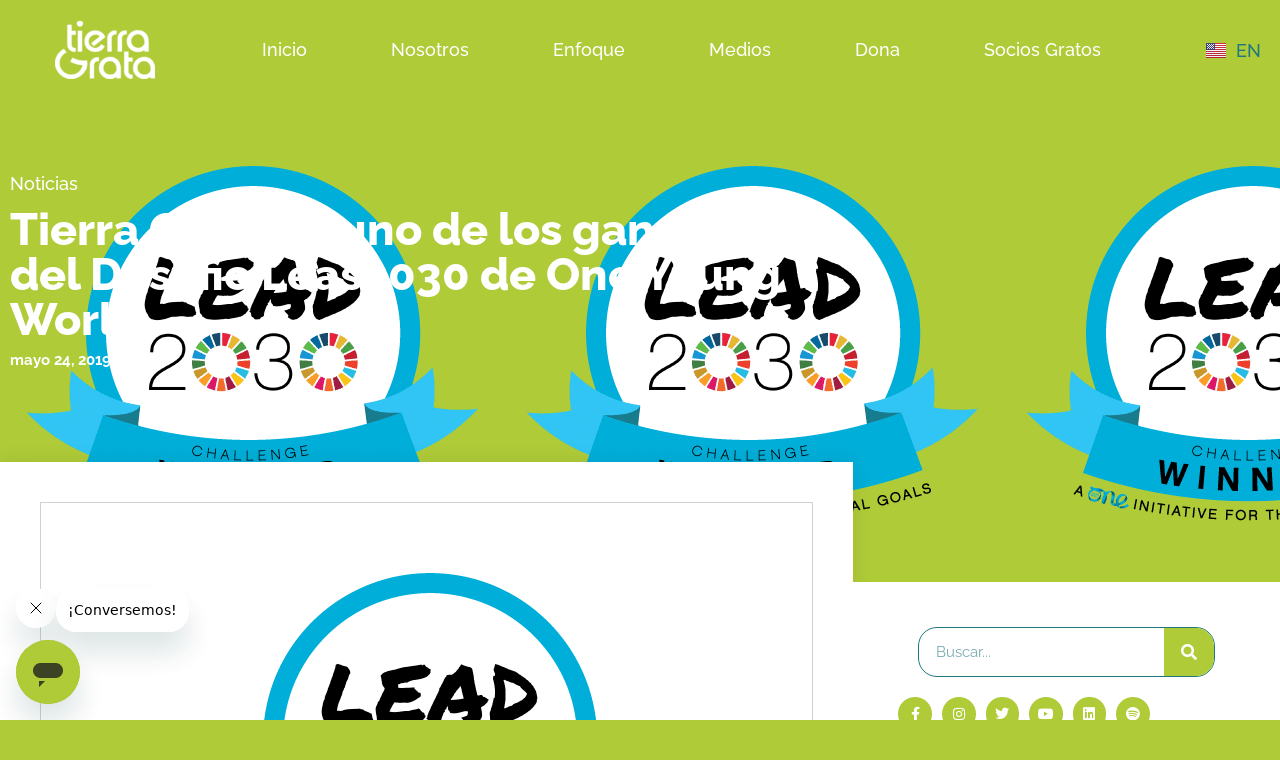

--- FILE ---
content_type: text/html; charset=UTF-8
request_url: https://tierragrata.org/tierra-grata-es-uno-de-los-ganadores-del-desafio-lead2030-de-one-young-world
body_size: 32823
content:
<!doctype html>
<html lang="es-ES" prefix="og: https://ogp.me/ns#">
<head>
	<meta charset="UTF-8">
	<meta name="viewport" content="width=device-width, initial-scale=1">
	<meta name="keywords" content="Desarrollo rural, Comunidades rurales, Bienestar rural, Dignidad rural, Tecnologías sociales, Acceso a servicios básicos, Energía, Energía limpia, Energía rural, Energía solar rural, Paneles solares, Agua, Agua potable rural, Acceso al agua, Agua segura, Saneamiento, Saneamiento digno, Baño seco, Higiene menstrual, Modelo de intervención, Microfinanciación,Organización que lleva servicios esenciales a comunidades rurales en Colombia, Soluciones descentralizadas para comunidades rurales, Programas de productividad en comunidades rurales, Tecnologías sociales para mejorar la calidad de vida en comunidades rurales, Sistemas de energía solar para comunidades rurales, Acceso a energía limpia para comunidades rurales, Energía solar asequible para territorios rurales, Filtros de agua segura, Soluciones de acceso al agua potable en comunidades rurales, Programas de agua segura para la ruralidad colombiana, Baños secos para comunidades rurales, Acceso a baños con privacidad y seguridad en zonas rurales, Higiene menstrual digna para mujeres en territorios rurales, Modelos de co-creación para desarrollo rural, Programas que empoderan a comunidades rurales, Desarrollo de capacidades locales a través de educación, Microcréditos para soluciones de energía, agua y saneamiento, Historias de transformación en comunidades rurales, Impacto social en energía, agua y saneamiento, Como llevar bienestar a comunidades sin servicios básicos, Sostenibilidad en proyectos rurales, Transformar vidas rurales, Acceso digno a servicios básicos, Futuro digno para las comunidades rurales, Transformando vidas, Responsabilidad social en comunidades rurales, Alianzas para el desarrollo rural, Programas de RSE con enfoque en sostenibilidad, Donar para llevar servicios básicos, Aliados para transformar comunidades rurales">
	<link rel="profile" href="https://gmpg.org/xfn/11">
	
	<!-- This site is optimized with the Yoast SEO plugin v26.4 - https://yoast.com/wordpress/plugins/seo/ -->
	<title>Tierra Grata es uno de los ganadores del Desafio Leas2030 de One Young World.​ - Tierra Grata</title>
	<link rel="canonical" href="https://tierragrata.org/tierra-grata-es-uno-de-los-ganadores-del-desafio-lead2030-de-one-young-world" />
	<meta property="og:locale" content="es_ES" />
	<meta property="og:type" content="article" />
	<meta property="og:title" content="Tierra Grata es uno de los ganadores del Desafio Leas2030 de One Young World.​ - Tierra Grata" />
	<meta property="og:description" content="Este 22 de mayo fueron anunciados los 10 ganadores de la convocatoria Lead2030 organizada por One Young World y Tierra Grata ha sido uno de los escogidos entre 1200 soluciones en más de 100 países gracias al proyecto de baños ecológicos que ha venido desarrollando la organización. El desafío&nbsp;Lead2030 es la primera coalición de empresas [&hellip;]" />
	<meta property="og:url" content="https://tierragrata.org/tierra-grata-es-uno-de-los-ganadores-del-desafio-lead2030-de-one-young-world" />
	<meta property="og:site_name" content="Tierra Grata" />
	<meta property="article:publisher" content="https://www.facebook.com/tierragratacol/?locale=es_LA" />
	<meta property="article:published_time" content="2019-05-24T17:04:50+00:00" />
	<meta property="article:modified_time" content="2025-07-02T16:36:30+00:00" />
	<meta property="og:image" content="https://tierragrata.org/wp-content/uploads/2019/05/SDG-6-1.png" />
	<meta property="og:image:width" content="500" />
	<meta property="og:image:height" content="500" />
	<meta property="og:image:type" content="image/png" />
	<meta name="author" content="TierraGrata" />
	<meta name="twitter:card" content="summary_large_image" />
	<meta name="twitter:label1" content="Escrito por" />
	<meta name="twitter:data1" content="TierraGrata" />
	<meta name="twitter:label2" content="Tiempo de lectura" />
	<meta name="twitter:data2" content="1 minuto" />
	<script type="application/ld+json" class="yoast-schema-graph">{"@context":"https://schema.org","@graph":[{"@type":"Article","@id":"https://tierragrata.org/tierra-grata-es-uno-de-los-ganadores-del-desafio-lead2030-de-one-young-world#article","isPartOf":{"@id":"https://tierragrata.org/tierra-grata-es-uno-de-los-ganadores-del-desafio-lead2030-de-one-young-world"},"author":{"name":"TierraGrata","@id":"https://tierragrata.org/#/schema/person/d93928f87d8c4711253727b9653a8bc9"},"headline":"Tierra Grata es uno de los ganadores del Desafio Leas2030 de One Young World.​","datePublished":"2019-05-24T17:04:50+00:00","dateModified":"2025-07-02T16:36:30+00:00","mainEntityOfPage":{"@id":"https://tierragrata.org/tierra-grata-es-uno-de-los-ganadores-del-desafio-lead2030-de-one-young-world"},"wordCount":300,"publisher":{"@id":"https://tierragrata.org/#organization"},"image":{"@id":"https://tierragrata.org/tierra-grata-es-uno-de-los-ganadores-del-desafio-lead2030-de-one-young-world#primaryimage"},"thumbnailUrl":"https://tierragrata.org/wp-content/uploads/2019/05/SDG-6-1.png","keywords":["General"],"articleSection":["Noticias"],"inLanguage":"es"},{"@type":"WebPage","@id":"https://tierragrata.org/tierra-grata-es-uno-de-los-ganadores-del-desafio-lead2030-de-one-young-world","url":"https://tierragrata.org/tierra-grata-es-uno-de-los-ganadores-del-desafio-lead2030-de-one-young-world","name":"Tierra Grata es uno de los ganadores del Desafio Leas2030 de One Young World.​ - Tierra Grata","isPartOf":{"@id":"https://tierragrata.org/#website"},"primaryImageOfPage":{"@id":"https://tierragrata.org/tierra-grata-es-uno-de-los-ganadores-del-desafio-lead2030-de-one-young-world#primaryimage"},"image":{"@id":"https://tierragrata.org/tierra-grata-es-uno-de-los-ganadores-del-desafio-lead2030-de-one-young-world#primaryimage"},"thumbnailUrl":"https://tierragrata.org/wp-content/uploads/2019/05/SDG-6-1.png","datePublished":"2019-05-24T17:04:50+00:00","dateModified":"2025-07-02T16:36:30+00:00","breadcrumb":{"@id":"https://tierragrata.org/tierra-grata-es-uno-de-los-ganadores-del-desafio-lead2030-de-one-young-world#breadcrumb"},"inLanguage":"es","potentialAction":[{"@type":"ReadAction","target":["https://tierragrata.org/tierra-grata-es-uno-de-los-ganadores-del-desafio-lead2030-de-one-young-world"]}]},{"@type":"ImageObject","inLanguage":"es","@id":"https://tierragrata.org/tierra-grata-es-uno-de-los-ganadores-del-desafio-lead2030-de-one-young-world#primaryimage","url":"https://tierragrata.org/wp-content/uploads/2019/05/SDG-6-1.png","contentUrl":"https://tierragrata.org/wp-content/uploads/2019/05/SDG-6-1.png","width":500,"height":500},{"@type":"BreadcrumbList","@id":"https://tierragrata.org/tierra-grata-es-uno-de-los-ganadores-del-desafio-lead2030-de-one-young-world#breadcrumb","itemListElement":[{"@type":"ListItem","position":1,"name":"Portada","item":"https://tierragrata.org/"},{"@type":"ListItem","position":2,"name":"Tierra Grata es uno de los ganadores del Desafio Leas2030 de One Young World.​"}]},{"@type":"WebSite","@id":"https://tierragrata.org/#website","url":"https://tierragrata.org/","name":"Tierra Grata","description":"Agua, energía y saneamiento para comunidades rurales.","publisher":{"@id":"https://tierragrata.org/#organization"},"potentialAction":[{"@type":"SearchAction","target":{"@type":"EntryPoint","urlTemplate":"https://tierragrata.org/?s={search_term_string}"},"query-input":{"@type":"PropertyValueSpecification","valueRequired":true,"valueName":"search_term_string"}}],"inLanguage":"es"},{"@type":"Organization","@id":"https://tierragrata.org/#organization","name":"Tierra Grata","url":"https://tierragrata.org/","logo":{"@type":"ImageObject","inLanguage":"es","@id":"https://tierragrata.org/#/schema/logo/image/","url":"https://tierragrata.org/wp-content/uploads/2024/10/cropped-Asset-25@2x.png","contentUrl":"https://tierragrata.org/wp-content/uploads/2024/10/cropped-Asset-25@2x.png","width":2479,"height":1464,"caption":"Tierra Grata"},"image":{"@id":"https://tierragrata.org/#/schema/logo/image/"},"sameAs":["https://www.facebook.com/tierragratacol/?locale=es_LA","https://www.instagram.com/tierragratacol/","https://www.tiktok.com/@tierragratacol"]},{"@type":"Person","@id":"https://tierragrata.org/#/schema/person/d93928f87d8c4711253727b9653a8bc9","name":"TierraGrata","sameAs":["http://tierragrata.org"],"url":"https://tierragrata.org/author/tierragrata"}]}</script>
	<!-- / Yoast SEO plugin. -->



<!-- Optimización para motores de búsqueda de Rank Math -  https://rankmath.com/ -->
<title>Tierra Grata es uno de los ganadores del Desafio Leas2030 de One Young World.​ - Tierra Grata</title>
<meta name="description" content="Este 22 de mayo fueron anunciados los 10 ganadores de la convocatoria Lead2030 organizada por One Young World y Tierra Grata ha sido uno de los escogidos"/>
<meta name="robots" content="index, follow, max-snippet:-1, max-video-preview:-1, max-image-preview:large"/>
<link rel="canonical" href="https://tierragrata.org/tierra-grata-es-uno-de-los-ganadores-del-desafio-lead2030-de-one-young-world" />
<meta property="og:locale" content="es_ES" />
<meta property="og:type" content="article" />
<meta property="og:title" content="Tierra Grata es uno de los ganadores del Desafio Leas2030 de One Young World.​ - Tierra Grata" />
<meta property="og:description" content="Este 22 de mayo fueron anunciados los 10 ganadores de la convocatoria Lead2030 organizada por One Young World y Tierra Grata ha sido uno de los escogidos" />
<meta property="og:url" content="https://tierragrata.org/tierra-grata-es-uno-de-los-ganadores-del-desafio-lead2030-de-one-young-world" />
<meta property="og:site_name" content="Tierra Grata" />
<meta property="article:tag" content="General" />
<meta property="article:section" content="Noticias" />
<meta property="og:updated_time" content="2025-07-02T11:36:30-05:00" />
<meta property="og:image" content="https://tierragrata.org/wp-content/uploads/2019/05/SDG-6-1.png" />
<meta property="og:image:secure_url" content="https://tierragrata.org/wp-content/uploads/2019/05/SDG-6-1.png" />
<meta property="og:image:width" content="500" />
<meta property="og:image:height" content="500" />
<meta property="og:image:alt" content="Tierra Grata es uno de los ganadores del Desafio Leas2030 de One Young World.​" />
<meta property="og:image:type" content="image/png" />
<meta property="article:published_time" content="2019-05-24T12:04:50-05:00" />
<meta property="article:modified_time" content="2025-07-02T11:36:30-05:00" />
<meta name="twitter:card" content="summary_large_image" />
<meta name="twitter:title" content="Tierra Grata es uno de los ganadores del Desafio Leas2030 de One Young World.​ - Tierra Grata" />
<meta name="twitter:description" content="Este 22 de mayo fueron anunciados los 10 ganadores de la convocatoria Lead2030 organizada por One Young World y Tierra Grata ha sido uno de los escogidos" />
<meta name="twitter:image" content="https://tierragrata.org/wp-content/uploads/2019/05/SDG-6-1.png" />
<meta name="twitter:label1" content="Escrito por" />
<meta name="twitter:data1" content="TierraGrata" />
<meta name="twitter:label2" content="Tiempo de lectura" />
<meta name="twitter:data2" content="1 minuto" />
<script type="application/ld+json" class="rank-math-schema">{"@context":"https://schema.org","@graph":[{"@type":["Person","Organization"],"@id":"https://tierragrata.org/#person","name":"Tierra Grata","logo":{"@type":"ImageObject","@id":"https://tierragrata.org/#logo","url":"https://tierragrata.org/wp-content/uploads/2024/10/cropped-Asset-26@2x-e1749745515210-1.png","contentUrl":"https://tierragrata.org/wp-content/uploads/2024/10/cropped-Asset-26@2x-e1749745515210-1.png","caption":"Tierra Grata","inLanguage":"es"},"image":{"@type":"ImageObject","@id":"https://tierragrata.org/#logo","url":"https://tierragrata.org/wp-content/uploads/2024/10/cropped-Asset-26@2x-e1749745515210-1.png","contentUrl":"https://tierragrata.org/wp-content/uploads/2024/10/cropped-Asset-26@2x-e1749745515210-1.png","caption":"Tierra Grata","inLanguage":"es"}},{"@type":"WebSite","@id":"https://tierragrata.org/#website","url":"https://tierragrata.org","name":"Tierra Grata","publisher":{"@id":"https://tierragrata.org/#person"},"inLanguage":"es"},{"@type":"ImageObject","@id":"https://tierragrata.org/wp-content/uploads/2019/05/SDG-6-1.png","url":"https://tierragrata.org/wp-content/uploads/2019/05/SDG-6-1.png","width":"500","height":"500","inLanguage":"es"},{"@type":"WebPage","@id":"https://tierragrata.org/tierra-grata-es-uno-de-los-ganadores-del-desafio-lead2030-de-one-young-world#webpage","url":"https://tierragrata.org/tierra-grata-es-uno-de-los-ganadores-del-desafio-lead2030-de-one-young-world","name":"Tierra Grata es uno de los ganadores del Desafio Leas2030 de One Young World.\u200b - Tierra Grata","datePublished":"2019-05-24T12:04:50-05:00","dateModified":"2025-07-02T11:36:30-05:00","isPartOf":{"@id":"https://tierragrata.org/#website"},"primaryImageOfPage":{"@id":"https://tierragrata.org/wp-content/uploads/2019/05/SDG-6-1.png"},"inLanguage":"es"},{"@type":"Person","@id":"https://tierragrata.org/author/tierragrata","name":"TierraGrata","url":"https://tierragrata.org/author/tierragrata","image":{"@type":"ImageObject","@id":"https://secure.gravatar.com/avatar/62b06fd86d2cba39c8445825ef3286e02e23739ad546fac00221aad9fa17718f?s=96&amp;d=mm&amp;r=g","url":"https://secure.gravatar.com/avatar/62b06fd86d2cba39c8445825ef3286e02e23739ad546fac00221aad9fa17718f?s=96&amp;d=mm&amp;r=g","caption":"TierraGrata","inLanguage":"es"},"sameAs":["http://tierragrata.org"]},{"@type":"BlogPosting","headline":"Tierra Grata es uno de los ganadores del Desafio Leas2030 de One Young World.\u200b - Tierra Grata","datePublished":"2019-05-24T12:04:50-05:00","dateModified":"2025-07-02T11:36:30-05:00","articleSection":"Noticias","author":{"@id":"https://tierragrata.org/author/tierragrata","name":"TierraGrata"},"publisher":{"@id":"https://tierragrata.org/#person"},"description":"Este 22 de mayo fueron anunciados los 10 ganadores de la convocatoria Lead2030 organizada por One Young World y Tierra Grata ha sido uno de los escogidos","name":"Tierra Grata es uno de los ganadores del Desafio Leas2030 de One Young World.\u200b - Tierra Grata","@id":"https://tierragrata.org/tierra-grata-es-uno-de-los-ganadores-del-desafio-lead2030-de-one-young-world#richSnippet","isPartOf":{"@id":"https://tierragrata.org/tierra-grata-es-uno-de-los-ganadores-del-desafio-lead2030-de-one-young-world#webpage"},"image":{"@id":"https://tierragrata.org/wp-content/uploads/2019/05/SDG-6-1.png"},"inLanguage":"es","mainEntityOfPage":{"@id":"https://tierragrata.org/tierra-grata-es-uno-de-los-ganadores-del-desafio-lead2030-de-one-young-world#webpage"}}]}</script>
<!-- /Plugin Rank Math WordPress SEO -->

<link rel='dns-prefetch' href='//www.googletagmanager.com' />
<link rel="alternate" type="application/rss+xml" title="Tierra Grata &raquo; Feed" href="https://tierragrata.org/feed" />
<link rel="alternate" type="application/rss+xml" title="Tierra Grata &raquo; Feed de los comentarios" href="https://tierragrata.org/comments/feed" />
<link rel="alternate" type="application/rss+xml" title="Tierra Grata &raquo; Comentario Tierra Grata es uno de los ganadores del Desafio Leas2030 de One Young World.​ del feed" href="https://tierragrata.org/tierra-grata-es-uno-de-los-ganadores-del-desafio-lead2030-de-one-young-world/feed" />
<link rel="alternate" title="oEmbed (JSON)" type="application/json+oembed" href="https://tierragrata.org/wp-json/oembed/1.0/embed?url=https%3A%2F%2Ftierragrata.org%2Ftierra-grata-es-uno-de-los-ganadores-del-desafio-lead2030-de-one-young-world&#038;lang=es" />
<link rel="alternate" title="oEmbed (XML)" type="text/xml+oembed" href="https://tierragrata.org/wp-json/oembed/1.0/embed?url=https%3A%2F%2Ftierragrata.org%2Ftierra-grata-es-uno-de-los-ganadores-del-desafio-lead2030-de-one-young-world&#038;format=xml&#038;lang=es" />
<style id='wp-img-auto-sizes-contain-inline-css'>
img:is([sizes=auto i],[sizes^="auto," i]){contain-intrinsic-size:3000px 1500px}
/*# sourceURL=wp-img-auto-sizes-contain-inline-css */
</style>
<link rel='stylesheet' id='pafe-7114-css' href='https://tierragrata.org/wp-content/uploads/premium-addons-elementor/pafe-7114.css?ver=1751456190' media='all' />
<style id='wp-emoji-styles-inline-css'>

	img.wp-smiley, img.emoji {
		display: inline !important;
		border: none !important;
		box-shadow: none !important;
		height: 1em !important;
		width: 1em !important;
		margin: 0 0.07em !important;
		vertical-align: -0.1em !important;
		background: none !important;
		padding: 0 !important;
	}
/*# sourceURL=wp-emoji-styles-inline-css */
</style>
<link rel='stylesheet' id='wp-block-library-css' href='https://tierragrata.org/wp-includes/css/dist/block-library/style.min.css?ver=6.9' media='all' />
<style id='wp-block-image-inline-css'>
.wp-block-image>a,.wp-block-image>figure>a{display:inline-block}.wp-block-image img{box-sizing:border-box;height:auto;max-width:100%;vertical-align:bottom}@media not (prefers-reduced-motion){.wp-block-image img.hide{visibility:hidden}.wp-block-image img.show{animation:show-content-image .4s}}.wp-block-image[style*=border-radius] img,.wp-block-image[style*=border-radius]>a{border-radius:inherit}.wp-block-image.has-custom-border img{box-sizing:border-box}.wp-block-image.aligncenter{text-align:center}.wp-block-image.alignfull>a,.wp-block-image.alignwide>a{width:100%}.wp-block-image.alignfull img,.wp-block-image.alignwide img{height:auto;width:100%}.wp-block-image .aligncenter,.wp-block-image .alignleft,.wp-block-image .alignright,.wp-block-image.aligncenter,.wp-block-image.alignleft,.wp-block-image.alignright{display:table}.wp-block-image .aligncenter>figcaption,.wp-block-image .alignleft>figcaption,.wp-block-image .alignright>figcaption,.wp-block-image.aligncenter>figcaption,.wp-block-image.alignleft>figcaption,.wp-block-image.alignright>figcaption{caption-side:bottom;display:table-caption}.wp-block-image .alignleft{float:left;margin:.5em 1em .5em 0}.wp-block-image .alignright{float:right;margin:.5em 0 .5em 1em}.wp-block-image .aligncenter{margin-left:auto;margin-right:auto}.wp-block-image :where(figcaption){margin-bottom:1em;margin-top:.5em}.wp-block-image.is-style-circle-mask img{border-radius:9999px}@supports ((-webkit-mask-image:none) or (mask-image:none)) or (-webkit-mask-image:none){.wp-block-image.is-style-circle-mask img{border-radius:0;-webkit-mask-image:url('data:image/svg+xml;utf8,<svg viewBox="0 0 100 100" xmlns="http://www.w3.org/2000/svg"><circle cx="50" cy="50" r="50"/></svg>');mask-image:url('data:image/svg+xml;utf8,<svg viewBox="0 0 100 100" xmlns="http://www.w3.org/2000/svg"><circle cx="50" cy="50" r="50"/></svg>');mask-mode:alpha;-webkit-mask-position:center;mask-position:center;-webkit-mask-repeat:no-repeat;mask-repeat:no-repeat;-webkit-mask-size:contain;mask-size:contain}}:root :where(.wp-block-image.is-style-rounded img,.wp-block-image .is-style-rounded img){border-radius:9999px}.wp-block-image figure{margin:0}.wp-lightbox-container{display:flex;flex-direction:column;position:relative}.wp-lightbox-container img{cursor:zoom-in}.wp-lightbox-container img:hover+button{opacity:1}.wp-lightbox-container button{align-items:center;backdrop-filter:blur(16px) saturate(180%);background-color:#5a5a5a40;border:none;border-radius:4px;cursor:zoom-in;display:flex;height:20px;justify-content:center;opacity:0;padding:0;position:absolute;right:16px;text-align:center;top:16px;width:20px;z-index:100}@media not (prefers-reduced-motion){.wp-lightbox-container button{transition:opacity .2s ease}}.wp-lightbox-container button:focus-visible{outline:3px auto #5a5a5a40;outline:3px auto -webkit-focus-ring-color;outline-offset:3px}.wp-lightbox-container button:hover{cursor:pointer;opacity:1}.wp-lightbox-container button:focus{opacity:1}.wp-lightbox-container button:focus,.wp-lightbox-container button:hover,.wp-lightbox-container button:not(:hover):not(:active):not(.has-background){background-color:#5a5a5a40;border:none}.wp-lightbox-overlay{box-sizing:border-box;cursor:zoom-out;height:100vh;left:0;overflow:hidden;position:fixed;top:0;visibility:hidden;width:100%;z-index:100000}.wp-lightbox-overlay .close-button{align-items:center;cursor:pointer;display:flex;justify-content:center;min-height:40px;min-width:40px;padding:0;position:absolute;right:calc(env(safe-area-inset-right) + 16px);top:calc(env(safe-area-inset-top) + 16px);z-index:5000000}.wp-lightbox-overlay .close-button:focus,.wp-lightbox-overlay .close-button:hover,.wp-lightbox-overlay .close-button:not(:hover):not(:active):not(.has-background){background:none;border:none}.wp-lightbox-overlay .lightbox-image-container{height:var(--wp--lightbox-container-height);left:50%;overflow:hidden;position:absolute;top:50%;transform:translate(-50%,-50%);transform-origin:top left;width:var(--wp--lightbox-container-width);z-index:9999999999}.wp-lightbox-overlay .wp-block-image{align-items:center;box-sizing:border-box;display:flex;height:100%;justify-content:center;margin:0;position:relative;transform-origin:0 0;width:100%;z-index:3000000}.wp-lightbox-overlay .wp-block-image img{height:var(--wp--lightbox-image-height);min-height:var(--wp--lightbox-image-height);min-width:var(--wp--lightbox-image-width);width:var(--wp--lightbox-image-width)}.wp-lightbox-overlay .wp-block-image figcaption{display:none}.wp-lightbox-overlay button{background:none;border:none}.wp-lightbox-overlay .scrim{background-color:#fff;height:100%;opacity:.9;position:absolute;width:100%;z-index:2000000}.wp-lightbox-overlay.active{visibility:visible}@media not (prefers-reduced-motion){.wp-lightbox-overlay.active{animation:turn-on-visibility .25s both}.wp-lightbox-overlay.active img{animation:turn-on-visibility .35s both}.wp-lightbox-overlay.show-closing-animation:not(.active){animation:turn-off-visibility .35s both}.wp-lightbox-overlay.show-closing-animation:not(.active) img{animation:turn-off-visibility .25s both}.wp-lightbox-overlay.zoom.active{animation:none;opacity:1;visibility:visible}.wp-lightbox-overlay.zoom.active .lightbox-image-container{animation:lightbox-zoom-in .4s}.wp-lightbox-overlay.zoom.active .lightbox-image-container img{animation:none}.wp-lightbox-overlay.zoom.active .scrim{animation:turn-on-visibility .4s forwards}.wp-lightbox-overlay.zoom.show-closing-animation:not(.active){animation:none}.wp-lightbox-overlay.zoom.show-closing-animation:not(.active) .lightbox-image-container{animation:lightbox-zoom-out .4s}.wp-lightbox-overlay.zoom.show-closing-animation:not(.active) .lightbox-image-container img{animation:none}.wp-lightbox-overlay.zoom.show-closing-animation:not(.active) .scrim{animation:turn-off-visibility .4s forwards}}@keyframes show-content-image{0%{visibility:hidden}99%{visibility:hidden}to{visibility:visible}}@keyframes turn-on-visibility{0%{opacity:0}to{opacity:1}}@keyframes turn-off-visibility{0%{opacity:1;visibility:visible}99%{opacity:0;visibility:visible}to{opacity:0;visibility:hidden}}@keyframes lightbox-zoom-in{0%{transform:translate(calc((-100vw + var(--wp--lightbox-scrollbar-width))/2 + var(--wp--lightbox-initial-left-position)),calc(-50vh + var(--wp--lightbox-initial-top-position))) scale(var(--wp--lightbox-scale))}to{transform:translate(-50%,-50%) scale(1)}}@keyframes lightbox-zoom-out{0%{transform:translate(-50%,-50%) scale(1);visibility:visible}99%{visibility:visible}to{transform:translate(calc((-100vw + var(--wp--lightbox-scrollbar-width))/2 + var(--wp--lightbox-initial-left-position)),calc(-50vh + var(--wp--lightbox-initial-top-position))) scale(var(--wp--lightbox-scale));visibility:hidden}}
/*# sourceURL=https://tierragrata.org/wp-includes/blocks/image/style.min.css */
</style>
<style id='global-styles-inline-css'>
:root{--wp--preset--aspect-ratio--square: 1;--wp--preset--aspect-ratio--4-3: 4/3;--wp--preset--aspect-ratio--3-4: 3/4;--wp--preset--aspect-ratio--3-2: 3/2;--wp--preset--aspect-ratio--2-3: 2/3;--wp--preset--aspect-ratio--16-9: 16/9;--wp--preset--aspect-ratio--9-16: 9/16;--wp--preset--color--black: #000000;--wp--preset--color--cyan-bluish-gray: #abb8c3;--wp--preset--color--white: #ffffff;--wp--preset--color--pale-pink: #f78da7;--wp--preset--color--vivid-red: #cf2e2e;--wp--preset--color--luminous-vivid-orange: #ff6900;--wp--preset--color--luminous-vivid-amber: #fcb900;--wp--preset--color--light-green-cyan: #7bdcb5;--wp--preset--color--vivid-green-cyan: #00d084;--wp--preset--color--pale-cyan-blue: #8ed1fc;--wp--preset--color--vivid-cyan-blue: #0693e3;--wp--preset--color--vivid-purple: #9b51e0;--wp--preset--gradient--vivid-cyan-blue-to-vivid-purple: linear-gradient(135deg,rgb(6,147,227) 0%,rgb(155,81,224) 100%);--wp--preset--gradient--light-green-cyan-to-vivid-green-cyan: linear-gradient(135deg,rgb(122,220,180) 0%,rgb(0,208,130) 100%);--wp--preset--gradient--luminous-vivid-amber-to-luminous-vivid-orange: linear-gradient(135deg,rgb(252,185,0) 0%,rgb(255,105,0) 100%);--wp--preset--gradient--luminous-vivid-orange-to-vivid-red: linear-gradient(135deg,rgb(255,105,0) 0%,rgb(207,46,46) 100%);--wp--preset--gradient--very-light-gray-to-cyan-bluish-gray: linear-gradient(135deg,rgb(238,238,238) 0%,rgb(169,184,195) 100%);--wp--preset--gradient--cool-to-warm-spectrum: linear-gradient(135deg,rgb(74,234,220) 0%,rgb(151,120,209) 20%,rgb(207,42,186) 40%,rgb(238,44,130) 60%,rgb(251,105,98) 80%,rgb(254,248,76) 100%);--wp--preset--gradient--blush-light-purple: linear-gradient(135deg,rgb(255,206,236) 0%,rgb(152,150,240) 100%);--wp--preset--gradient--blush-bordeaux: linear-gradient(135deg,rgb(254,205,165) 0%,rgb(254,45,45) 50%,rgb(107,0,62) 100%);--wp--preset--gradient--luminous-dusk: linear-gradient(135deg,rgb(255,203,112) 0%,rgb(199,81,192) 50%,rgb(65,88,208) 100%);--wp--preset--gradient--pale-ocean: linear-gradient(135deg,rgb(255,245,203) 0%,rgb(182,227,212) 50%,rgb(51,167,181) 100%);--wp--preset--gradient--electric-grass: linear-gradient(135deg,rgb(202,248,128) 0%,rgb(113,206,126) 100%);--wp--preset--gradient--midnight: linear-gradient(135deg,rgb(2,3,129) 0%,rgb(40,116,252) 100%);--wp--preset--font-size--small: 13px;--wp--preset--font-size--medium: 20px;--wp--preset--font-size--large: 36px;--wp--preset--font-size--x-large: 42px;--wp--preset--spacing--20: 0.44rem;--wp--preset--spacing--30: 0.67rem;--wp--preset--spacing--40: 1rem;--wp--preset--spacing--50: 1.5rem;--wp--preset--spacing--60: 2.25rem;--wp--preset--spacing--70: 3.38rem;--wp--preset--spacing--80: 5.06rem;--wp--preset--shadow--natural: 6px 6px 9px rgba(0, 0, 0, 0.2);--wp--preset--shadow--deep: 12px 12px 50px rgba(0, 0, 0, 0.4);--wp--preset--shadow--sharp: 6px 6px 0px rgba(0, 0, 0, 0.2);--wp--preset--shadow--outlined: 6px 6px 0px -3px rgb(255, 255, 255), 6px 6px rgb(0, 0, 0);--wp--preset--shadow--crisp: 6px 6px 0px rgb(0, 0, 0);}:root { --wp--style--global--content-size: 800px;--wp--style--global--wide-size: 1200px; }:where(body) { margin: 0; }.wp-site-blocks > .alignleft { float: left; margin-right: 2em; }.wp-site-blocks > .alignright { float: right; margin-left: 2em; }.wp-site-blocks > .aligncenter { justify-content: center; margin-left: auto; margin-right: auto; }:where(.wp-site-blocks) > * { margin-block-start: 24px; margin-block-end: 0; }:where(.wp-site-blocks) > :first-child { margin-block-start: 0; }:where(.wp-site-blocks) > :last-child { margin-block-end: 0; }:root { --wp--style--block-gap: 24px; }:root :where(.is-layout-flow) > :first-child{margin-block-start: 0;}:root :where(.is-layout-flow) > :last-child{margin-block-end: 0;}:root :where(.is-layout-flow) > *{margin-block-start: 24px;margin-block-end: 0;}:root :where(.is-layout-constrained) > :first-child{margin-block-start: 0;}:root :where(.is-layout-constrained) > :last-child{margin-block-end: 0;}:root :where(.is-layout-constrained) > *{margin-block-start: 24px;margin-block-end: 0;}:root :where(.is-layout-flex){gap: 24px;}:root :where(.is-layout-grid){gap: 24px;}.is-layout-flow > .alignleft{float: left;margin-inline-start: 0;margin-inline-end: 2em;}.is-layout-flow > .alignright{float: right;margin-inline-start: 2em;margin-inline-end: 0;}.is-layout-flow > .aligncenter{margin-left: auto !important;margin-right: auto !important;}.is-layout-constrained > .alignleft{float: left;margin-inline-start: 0;margin-inline-end: 2em;}.is-layout-constrained > .alignright{float: right;margin-inline-start: 2em;margin-inline-end: 0;}.is-layout-constrained > .aligncenter{margin-left: auto !important;margin-right: auto !important;}.is-layout-constrained > :where(:not(.alignleft):not(.alignright):not(.alignfull)){max-width: var(--wp--style--global--content-size);margin-left: auto !important;margin-right: auto !important;}.is-layout-constrained > .alignwide{max-width: var(--wp--style--global--wide-size);}body .is-layout-flex{display: flex;}.is-layout-flex{flex-wrap: wrap;align-items: center;}.is-layout-flex > :is(*, div){margin: 0;}body .is-layout-grid{display: grid;}.is-layout-grid > :is(*, div){margin: 0;}body{padding-top: 0px;padding-right: 0px;padding-bottom: 0px;padding-left: 0px;}a:where(:not(.wp-element-button)){text-decoration: underline;}:root :where(.wp-element-button, .wp-block-button__link){background-color: #32373c;border-width: 0;color: #fff;font-family: inherit;font-size: inherit;font-style: inherit;font-weight: inherit;letter-spacing: inherit;line-height: inherit;padding-top: calc(0.667em + 2px);padding-right: calc(1.333em + 2px);padding-bottom: calc(0.667em + 2px);padding-left: calc(1.333em + 2px);text-decoration: none;text-transform: inherit;}.has-black-color{color: var(--wp--preset--color--black) !important;}.has-cyan-bluish-gray-color{color: var(--wp--preset--color--cyan-bluish-gray) !important;}.has-white-color{color: var(--wp--preset--color--white) !important;}.has-pale-pink-color{color: var(--wp--preset--color--pale-pink) !important;}.has-vivid-red-color{color: var(--wp--preset--color--vivid-red) !important;}.has-luminous-vivid-orange-color{color: var(--wp--preset--color--luminous-vivid-orange) !important;}.has-luminous-vivid-amber-color{color: var(--wp--preset--color--luminous-vivid-amber) !important;}.has-light-green-cyan-color{color: var(--wp--preset--color--light-green-cyan) !important;}.has-vivid-green-cyan-color{color: var(--wp--preset--color--vivid-green-cyan) !important;}.has-pale-cyan-blue-color{color: var(--wp--preset--color--pale-cyan-blue) !important;}.has-vivid-cyan-blue-color{color: var(--wp--preset--color--vivid-cyan-blue) !important;}.has-vivid-purple-color{color: var(--wp--preset--color--vivid-purple) !important;}.has-black-background-color{background-color: var(--wp--preset--color--black) !important;}.has-cyan-bluish-gray-background-color{background-color: var(--wp--preset--color--cyan-bluish-gray) !important;}.has-white-background-color{background-color: var(--wp--preset--color--white) !important;}.has-pale-pink-background-color{background-color: var(--wp--preset--color--pale-pink) !important;}.has-vivid-red-background-color{background-color: var(--wp--preset--color--vivid-red) !important;}.has-luminous-vivid-orange-background-color{background-color: var(--wp--preset--color--luminous-vivid-orange) !important;}.has-luminous-vivid-amber-background-color{background-color: var(--wp--preset--color--luminous-vivid-amber) !important;}.has-light-green-cyan-background-color{background-color: var(--wp--preset--color--light-green-cyan) !important;}.has-vivid-green-cyan-background-color{background-color: var(--wp--preset--color--vivid-green-cyan) !important;}.has-pale-cyan-blue-background-color{background-color: var(--wp--preset--color--pale-cyan-blue) !important;}.has-vivid-cyan-blue-background-color{background-color: var(--wp--preset--color--vivid-cyan-blue) !important;}.has-vivid-purple-background-color{background-color: var(--wp--preset--color--vivid-purple) !important;}.has-black-border-color{border-color: var(--wp--preset--color--black) !important;}.has-cyan-bluish-gray-border-color{border-color: var(--wp--preset--color--cyan-bluish-gray) !important;}.has-white-border-color{border-color: var(--wp--preset--color--white) !important;}.has-pale-pink-border-color{border-color: var(--wp--preset--color--pale-pink) !important;}.has-vivid-red-border-color{border-color: var(--wp--preset--color--vivid-red) !important;}.has-luminous-vivid-orange-border-color{border-color: var(--wp--preset--color--luminous-vivid-orange) !important;}.has-luminous-vivid-amber-border-color{border-color: var(--wp--preset--color--luminous-vivid-amber) !important;}.has-light-green-cyan-border-color{border-color: var(--wp--preset--color--light-green-cyan) !important;}.has-vivid-green-cyan-border-color{border-color: var(--wp--preset--color--vivid-green-cyan) !important;}.has-pale-cyan-blue-border-color{border-color: var(--wp--preset--color--pale-cyan-blue) !important;}.has-vivid-cyan-blue-border-color{border-color: var(--wp--preset--color--vivid-cyan-blue) !important;}.has-vivid-purple-border-color{border-color: var(--wp--preset--color--vivid-purple) !important;}.has-vivid-cyan-blue-to-vivid-purple-gradient-background{background: var(--wp--preset--gradient--vivid-cyan-blue-to-vivid-purple) !important;}.has-light-green-cyan-to-vivid-green-cyan-gradient-background{background: var(--wp--preset--gradient--light-green-cyan-to-vivid-green-cyan) !important;}.has-luminous-vivid-amber-to-luminous-vivid-orange-gradient-background{background: var(--wp--preset--gradient--luminous-vivid-amber-to-luminous-vivid-orange) !important;}.has-luminous-vivid-orange-to-vivid-red-gradient-background{background: var(--wp--preset--gradient--luminous-vivid-orange-to-vivid-red) !important;}.has-very-light-gray-to-cyan-bluish-gray-gradient-background{background: var(--wp--preset--gradient--very-light-gray-to-cyan-bluish-gray) !important;}.has-cool-to-warm-spectrum-gradient-background{background: var(--wp--preset--gradient--cool-to-warm-spectrum) !important;}.has-blush-light-purple-gradient-background{background: var(--wp--preset--gradient--blush-light-purple) !important;}.has-blush-bordeaux-gradient-background{background: var(--wp--preset--gradient--blush-bordeaux) !important;}.has-luminous-dusk-gradient-background{background: var(--wp--preset--gradient--luminous-dusk) !important;}.has-pale-ocean-gradient-background{background: var(--wp--preset--gradient--pale-ocean) !important;}.has-electric-grass-gradient-background{background: var(--wp--preset--gradient--electric-grass) !important;}.has-midnight-gradient-background{background: var(--wp--preset--gradient--midnight) !important;}.has-small-font-size{font-size: var(--wp--preset--font-size--small) !important;}.has-medium-font-size{font-size: var(--wp--preset--font-size--medium) !important;}.has-large-font-size{font-size: var(--wp--preset--font-size--large) !important;}.has-x-large-font-size{font-size: var(--wp--preset--font-size--x-large) !important;}
/*# sourceURL=global-styles-inline-css */
</style>

<link rel='stylesheet' id='popup-builder-block-global-css' href='https://tierragrata.org/wp-content/plugins/popup-builder-block/build/popup/global.css?ver=2.1.5' media='all' />
<link rel='stylesheet' id='wpa-css-css' href='https://tierragrata.org/wp-content/plugins/honeypot/includes/css/wpa.css?ver=2.3.04' media='all' />
<link rel='stylesheet' id='xs-front-style-css' href='https://tierragrata.org/wp-content/plugins/wp-social/assets/css/frontend.css?ver=3.1.4' media='all' />
<link rel='stylesheet' id='xs_login_font_login_css-css' href='https://tierragrata.org/wp-content/plugins/wp-social/assets/css/font-icon.css?ver=3.1.4' media='all' />
<link rel='stylesheet' id='gutenkit-third-party-editor-compatibility-css' href='https://tierragrata.org/wp-content/plugins/popup-builder-block/build/compatibility/frontend.css?ver=3d448a7df93bfa355643' media='all' />
<link rel='stylesheet' id='euis-css' href='https://tierragrata.org/wp-content/plugins/unlimited-elementor-inner-sections-by-taspristudio/public/css/euis-public.css?ver=1.0.0' media='all' />
<link rel='stylesheet' id='cute-alert-css' href='https://tierragrata.org/wp-content/plugins/metform/public/assets/lib/cute-alert/style.css?ver=4.0.8' media='all' />
<link rel='stylesheet' id='text-editor-style-css' href='https://tierragrata.org/wp-content/plugins/metform/public/assets/css/text-editor.css?ver=4.0.8' media='all' />
<link rel='stylesheet' id='wur_content_css-css' href='https://tierragrata.org/wp-content/plugins/wp-ultimate-review/assets/public/css/content-page.css?ver=2.3.6' media='all' />
<link rel='stylesheet' id='dashicons-css' href='https://tierragrata.org/wp-includes/css/dashicons.min.css?ver=6.9' media='all' />
<link rel='stylesheet' id='hello-elementor-css' href='https://tierragrata.org/wp-content/themes/hello-elementor/assets/css/reset.css?ver=3.4.4' media='all' />
<link rel='stylesheet' id='hello-elementor-theme-style-css' href='https://tierragrata.org/wp-content/themes/hello-elementor/assets/css/theme.css?ver=3.4.4' media='all' />
<link rel='stylesheet' id='hello-elementor-header-footer-css' href='https://tierragrata.org/wp-content/themes/hello-elementor/assets/css/header-footer.css?ver=3.4.4' media='all' />
<link rel='stylesheet' id='elementor-icons-css' href='https://tierragrata.org/wp-content/plugins/elementor/assets/lib/eicons/css/elementor-icons.min.css?ver=5.44.0' media='all' />
<link rel='stylesheet' id='elementor-frontend-css' href='https://tierragrata.org/wp-content/uploads/elementor/css/custom-frontend.min.css?ver=1769508245' media='all' />
<style id='elementor-frontend-inline-css'>
.elementor-9157 .elementor-element.elementor-element-3599c69d:not(.elementor-motion-effects-element-type-background), .elementor-9157 .elementor-element.elementor-element-3599c69d > .elementor-motion-effects-container > .elementor-motion-effects-layer{background-image:url("https://tierragrata.org/wp-content/uploads/2019/05/SDG-6-1.png");}@media(max-width:767px){.elementor-9157 .elementor-element.elementor-element-3599c69d:not(.elementor-motion-effects-element-type-background), .elementor-9157 .elementor-element.elementor-element-3599c69d > .elementor-motion-effects-container > .elementor-motion-effects-layer{background-image:url("https://tierragrata.org/wp-content/uploads/2019/05/SDG-6-1.png");}}
/*# sourceURL=elementor-frontend-inline-css */
</style>
<link rel='stylesheet' id='elementor-post-4711-css' href='https://tierragrata.org/wp-content/uploads/elementor/css/post-4711.css?ver=1769508245' media='all' />
<link rel='stylesheet' id='elementor-pro-css' href='https://tierragrata.org/wp-content/uploads/elementor/css/custom-pro-frontend.min.css?ver=1769508245' media='all' />
<link rel='stylesheet' id='font-awesome-5-all-css' href='https://tierragrata.org/wp-content/plugins/elementor/assets/lib/font-awesome/css/all.min.css?ver=4.11.65' media='all' />
<link rel='stylesheet' id='font-awesome-4-shim-css' href='https://tierragrata.org/wp-content/plugins/elementor/assets/lib/font-awesome/css/v4-shims.min.css?ver=3.33.2' media='all' />
<link rel='stylesheet' id='elementor-post-16497-css' href='https://tierragrata.org/wp-content/uploads/elementor/css/post-16497.css?ver=1769508246' media='all' />
<link rel='stylesheet' id='elementor-post-7114-css' href='https://tierragrata.org/wp-content/uploads/elementor/css/post-7114.css?ver=1769508246' media='all' />
<link rel='stylesheet' id='elementor-post-9157-css' href='https://tierragrata.org/wp-content/uploads/elementor/css/post-9157.css?ver=1769508246' media='all' />
<link rel='stylesheet' id='ekit-widget-styles-css' href='https://tierragrata.org/wp-content/plugins/elementskit-lite/widgets/init/assets/css/widget-styles.css?ver=3.7.6' media='all' />
<link rel='stylesheet' id='ekit-responsive-css' href='https://tierragrata.org/wp-content/plugins/elementskit-lite/widgets/init/assets/css/responsive.css?ver=3.7.6' media='all' />
<link rel='stylesheet' id='eael-general-css' href='https://tierragrata.org/wp-content/plugins/essential-addons-for-elementor-lite/assets/front-end/css/view/general.min.css?ver=6.5.9' media='all' />
<link rel='stylesheet' id='wp-block-paragraph-css' href='https://tierragrata.org/wp-includes/blocks/paragraph/style.min.css?ver=6.9' media='all' />
<link rel='stylesheet' id='elementor-gf-local-raleway-css' href='https://tierragrata.org/wp-content/uploads/elementor/google-fonts/css/raleway.css?ver=1742935747' media='all' />
<link rel='stylesheet' id='elementor-gf-local-lato-css' href='https://tierragrata.org/wp-content/uploads/elementor/google-fonts/css/lato.css?ver=1742935748' media='all' />
<link rel='stylesheet' id='elementor-gf-local-worksans-css' href='https://tierragrata.org/wp-content/uploads/elementor/google-fonts/css/worksans.css?ver=1742935751' media='all' />
<link rel='stylesheet' id='elementor-icons-shared-0-css' href='https://tierragrata.org/wp-content/plugins/elementor/assets/lib/font-awesome/css/fontawesome.min.css?ver=5.15.3' media='all' />
<link rel='stylesheet' id='elementor-icons-fa-solid-css' href='https://tierragrata.org/wp-content/plugins/elementor/assets/lib/font-awesome/css/solid.min.css?ver=5.15.3' media='all' />
<link rel='stylesheet' id='elementor-icons-fa-brands-css' href='https://tierragrata.org/wp-content/plugins/elementor/assets/lib/font-awesome/css/brands.min.css?ver=5.15.3' media='all' />
<script src="https://tierragrata.org/wp-includes/js/jquery/jquery.min.js?ver=3.7.1" id="jquery-core-js"></script>
<script src="https://tierragrata.org/wp-includes/js/jquery/jquery-migrate.min.js?ver=3.4.1" id="jquery-migrate-js"></script>
<script id="xs_front_main_js-js-extra">
var rest_config = {"rest_url":"https://tierragrata.org/wp-json/","nonce":"3756741edd","insta_enabled":""};
//# sourceURL=xs_front_main_js-js-extra
</script>
<script src="https://tierragrata.org/wp-content/plugins/wp-social/assets/js/front-main.js?ver=3.1.4" id="xs_front_main_js-js"></script>
<script src="https://tierragrata.org/wp-content/plugins/unlimited-elementor-inner-sections-by-taspristudio/public/js/euis-public.js?ver=1.0.0" id="euis-js"></script>
<script id="xs_social_custom-js-extra">
var rest_api_conf = {"siteurl":"https://tierragrata.org","nonce":"3756741edd","root":"https://tierragrata.org/wp-json/"};
var wsluFrontObj = {"resturl":"https://tierragrata.org/wp-json/","rest_nonce":"3756741edd"};
//# sourceURL=xs_social_custom-js-extra
</script>
<script src="https://tierragrata.org/wp-content/plugins/wp-social/assets/js/social-front.js?ver=3.1.4" id="xs_social_custom-js"></script>
<script src="https://tierragrata.org/wp-content/plugins/wp-ultimate-review/assets/public/script/content-page.js?ver=2.3.6" id="wur_review_content_script-js"></script>
<script src="https://tierragrata.org/wp-content/plugins/elementor/assets/lib/font-awesome/js/v4-shims.min.js?ver=3.33.2" id="font-awesome-4-shim-js"></script>

<!-- Fragmento de código de la etiqueta de Google (gtag.js) añadida por Site Kit -->
<!-- Fragmento de código de Google Analytics añadido por Site Kit -->
<script src="https://www.googletagmanager.com/gtag/js?id=GT-K8K3ZLCV" id="google_gtagjs-js" async></script>
<script id="google_gtagjs-js-after">
window.dataLayer = window.dataLayer || [];function gtag(){dataLayer.push(arguments);}
gtag("set","linker",{"domains":["tierragrata.org"]});
gtag("js", new Date());
gtag("set", "developer_id.dZTNiMT", true);
gtag("config", "GT-K8K3ZLCV");
 window._googlesitekit = window._googlesitekit || {}; window._googlesitekit.throttledEvents = []; window._googlesitekit.gtagEvent = (name, data) => { var key = JSON.stringify( { name, data } ); if ( !! window._googlesitekit.throttledEvents[ key ] ) { return; } window._googlesitekit.throttledEvents[ key ] = true; setTimeout( () => { delete window._googlesitekit.throttledEvents[ key ]; }, 5 ); gtag( "event", name, { ...data, event_source: "site-kit" } ); }; 
//# sourceURL=google_gtagjs-js-after
</script>
<link rel="https://api.w.org/" href="https://tierragrata.org/wp-json/" /><link rel="alternate" title="JSON" type="application/json" href="https://tierragrata.org/wp-json/wp/v2/posts/3602" /><link rel="EditURI" type="application/rsd+xml" title="RSD" href="https://tierragrata.org/xmlrpc.php?rsd" />
<meta name="generator" content="WordPress 6.9" />
<link rel='shortlink' href='https://tierragrata.org/?p=3602' />

		<!-- GA Google Analytics @ https://m0n.co/ga -->
		<script async src="https://www.googletagmanager.com/gtag/js?id=UA-159285490-1"></script>
		<script>
			window.dataLayer = window.dataLayer || [];
			function gtag(){dataLayer.push(arguments);}
			gtag('js', new Date());
			gtag('config', 'UA-159285490-1');
		</script>

	<meta name="generator" content="Site Kit by Google 1.166.0" /><meta name="generator" content="Elementor 3.33.2; features: additional_custom_breakpoints; settings: css_print_method-external, google_font-enabled, font_display-auto">
			<style>
				.e-con.e-parent:nth-of-type(n+4):not(.e-lazyloaded):not(.e-no-lazyload),
				.e-con.e-parent:nth-of-type(n+4):not(.e-lazyloaded):not(.e-no-lazyload) * {
					background-image: none !important;
				}
				@media screen and (max-height: 1024px) {
					.e-con.e-parent:nth-of-type(n+3):not(.e-lazyloaded):not(.e-no-lazyload),
					.e-con.e-parent:nth-of-type(n+3):not(.e-lazyloaded):not(.e-no-lazyload) * {
						background-image: none !important;
					}
				}
				@media screen and (max-height: 640px) {
					.e-con.e-parent:nth-of-type(n+2):not(.e-lazyloaded):not(.e-no-lazyload),
					.e-con.e-parent:nth-of-type(n+2):not(.e-lazyloaded):not(.e-no-lazyload) * {
						background-image: none !important;
					}
				}
			</style>
			<link rel="icon" href="https://tierragrata.org/wp-content/uploads/2025/07/cropped-tierra-grata-favicon-32x32.png" sizes="32x32" />
<link rel="icon" href="https://tierragrata.org/wp-content/uploads/2025/07/cropped-tierra-grata-favicon-192x192.png" sizes="192x192" />
<link rel="apple-touch-icon" href="https://tierragrata.org/wp-content/uploads/2025/07/cropped-tierra-grata-favicon-180x180.png" />
<meta name="msapplication-TileImage" content="https://tierragrata.org/wp-content/uploads/2025/07/cropped-tierra-grata-favicon-270x270.png" />
		<style id="wp-custom-css">
			.elementor-7114 .elementor-element.elementor-element-cfc57c1 .elementor-button {
    background-color: #24BCE7;
    display: none;
}		</style>
		<link rel='stylesheet' id='cpel-language-switcher-css' href='https://tierragrata.org/wp-content/plugins/connect-polylang-elementor/assets/css/language-switcher.min.css?ver=2.5.3' media='all' />
<link rel='stylesheet' id='widget-image-css' href='https://tierragrata.org/wp-content/plugins/elementor/assets/css/widget-image.min.css?ver=3.33.2' media='all' />
<link rel='stylesheet' id='e-animation-float-css' href='https://tierragrata.org/wp-content/plugins/elementor/assets/lib/animations/styles/e-animation-float.min.css?ver=3.33.2' media='all' />
<link rel='stylesheet' id='elementor-icons-fa-regular-css' href='https://tierragrata.org/wp-content/plugins/elementor/assets/lib/font-awesome/css/regular.min.css?ver=5.15.3' media='all' />
<link rel='stylesheet' id='widget-heading-css' href='https://tierragrata.org/wp-content/plugins/elementor/assets/css/widget-heading.min.css?ver=3.33.2' media='all' />
<link rel='stylesheet' id='e-animation-hang-css' href='https://tierragrata.org/wp-content/plugins/elementor/assets/lib/animations/styles/e-animation-hang.min.css?ver=3.33.2' media='all' />
<link rel='stylesheet' id='widget-social-icons-css' href='https://tierragrata.org/wp-content/plugins/elementor/assets/css/widget-social-icons.min.css?ver=3.33.2' media='all' />
<link rel='stylesheet' id='e-apple-webkit-css' href='https://tierragrata.org/wp-content/uploads/elementor/css/custom-apple-webkit.min.css?ver=1769508245' media='all' />
<link rel='stylesheet' id='pa-glass-css' href='https://tierragrata.org/wp-content/plugins/premium-addons-for-elementor/assets/frontend/min-css/liquid-glass.min.css?ver=4.11.65' media='all' />
<link rel='stylesheet' id='widget-icon-list-css' href='https://tierragrata.org/wp-content/uploads/elementor/css/custom-widget-icon-list.min.css?ver=1769508245' media='all' />
<link rel='stylesheet' id='elementor-icons-ekiticons-css' href='https://tierragrata.org/wp-content/plugins/elementskit-lite/modules/elementskit-icon-pack/assets/css/ekiticons.css?ver=3.7.6' media='all' />
</head>
<body class="wp-singular post-template-default single single-post postid-3602 single-format-standard wp-custom-logo wp-embed-responsive wp-theme-hello-elementor hello-elementor-default elementor-default elementor-kit-4711 elementor-page-9157">


<a class="skip-link screen-reader-text" href="#content">Ir al contenido</a>

		<div data-elementor-type="header" data-elementor-id="16497" class="elementor elementor-16497 elementor-location-header" data-elementor-post-type="elementor_library">
					<div class="elementor-section-wrap">
								<section class="elementor-section elementor-top-section elementor-element elementor-element-cbee40d elementor-hidden-desktop elementor-hidden-laptop elementor-section-boxed elementor-section-height-default elementor-section-height-default" data-id="cbee40d" data-element_type="section">
						<div class="elementor-container elementor-column-gap-default">
					<div class="elementor-column elementor-col-100 elementor-top-column elementor-element elementor-element-ca51a97" data-id="ca51a97" data-element_type="column">
			<div class="elementor-widget-wrap elementor-element-populated">
						<div class="elementor-element elementor-element-41f8bad0 cpel-switcher--align-right cpel-switcher--layout-horizontal cpel-switcher--aspect-ratio-43 elementor-widget elementor-widget-polylang-language-switcher" data-id="41f8bad0" data-element_type="widget" data-widget_type="polylang-language-switcher.default">
				<div class="elementor-widget-container">
					<nav class="cpel-switcher__nav"><ul class="cpel-switcher__list"><li class="cpel-switcher__lang"><a lang="en-US" hreflang="en-US" href="https://tierragrata.org/en/socios-gratos-eng"><span class="cpel-switcher__flag cpel-switcher__flag--us"><img src="[data-uri]" alt="English" /></span><span class="cpel-switcher__code">EN</span></a></li></ul></nav>				</div>
				</div>
					</div>
		</div>
					</div>
		</section>
				<section class="elementor-section elementor-top-section elementor-element elementor-element-6e88ae86 elementor-section-height-min-height elementor-section-content-middle elementor-section-full_width elementor-section-height-default elementor-section-items-middle" data-id="6e88ae86" data-element_type="section" data-settings="{&quot;background_background&quot;:&quot;classic&quot;}">
						<div class="elementor-container elementor-column-gap-default">
					<div class="elementor-column elementor-col-33 elementor-top-column elementor-element elementor-element-3dcd264c" data-id="3dcd264c" data-element_type="column">
			<div class="elementor-widget-wrap elementor-element-populated">
						<div class="elementor-element elementor-element-3715ed54 elementor-widget-mobile__width-initial elementor-widget elementor-widget-image" data-id="3715ed54" data-element_type="widget" data-widget_type="image.default">
				<div class="elementor-widget-container">
																<a href="https://tierragrata.org">
							<img width="100" height="58" src="https://tierragrata.org/wp-content/uploads/2025/06/cropped-Asset-26@2x-e1749745515210-1.png" class="attachment-full size-full wp-image-16496" alt="" />								</a>
															</div>
				</div>
					</div>
		</div>
				<div class="elementor-column elementor-col-33 elementor-top-column elementor-element elementor-element-48394abc" data-id="48394abc" data-element_type="column">
			<div class="elementor-widget-wrap elementor-element-populated">
						<div class="elementor-element elementor-element-3172d43e elementor-nav-menu__align-justify elementor-widget-tablet__width-initial elementor-widget-mobile__width-initial elementor-nav-menu--dropdown-tablet elementor-nav-menu__text-align-aside elementor-nav-menu--toggle elementor-nav-menu--burger elementor-widget elementor-widget-nav-menu" data-id="3172d43e" data-element_type="widget" data-settings="{&quot;layout&quot;:&quot;horizontal&quot;,&quot;submenu_icon&quot;:{&quot;value&quot;:&quot;&lt;i class=\&quot;fas fa-caret-down\&quot;&gt;&lt;\/i&gt;&quot;,&quot;library&quot;:&quot;fa-solid&quot;},&quot;toggle&quot;:&quot;burger&quot;}" data-widget_type="nav-menu.default">
				<div class="elementor-widget-container">
								<nav class="elementor-nav-menu--main elementor-nav-menu__container elementor-nav-menu--layout-horizontal e--pointer-none">
				<ul id="menu-1-3172d43e" class="elementor-nav-menu"><li class="menu-item menu-item-type-post_type menu-item-object-page menu-item-home menu-item-15445"><a href="https://tierragrata.org/" class="elementor-item">Inicio</a></li>
<li class="menu-item menu-item-type-post_type menu-item-object-page menu-item-7080"><a href="https://tierragrata.org/nosotros" class="elementor-item">Nosotros</a></li>
<li class="menu-item menu-item-type-post_type menu-item-object-page menu-item-has-children menu-item-7079"><a href="https://tierragrata.org/enfoque" class="elementor-item">Enfoque</a>
<ul class="sub-menu elementor-nav-menu--dropdown">
	<li class="menu-item menu-item-type-post_type menu-item-object-page menu-item-15671"><a href="https://tierragrata.org/bienestar" class="elementor-sub-item">Bienestar</a></li>
	<li class="menu-item menu-item-type-post_type menu-item-object-page menu-item-15670"><a href="https://tierragrata.org/productividad" class="elementor-sub-item">Productividad</a></li>
	<li class="menu-item menu-item-type-post_type menu-item-object-page menu-item-15669"><a href="https://tierragrata.org/educacion" class="elementor-sub-item">Educación</a></li>
</ul>
</li>
<li class="menu-item menu-item-type-post_type menu-item-object-page menu-item-7078"><a href="https://tierragrata.org/medios" class="elementor-item">Medios</a></li>
<li class="menu-item menu-item-type-post_type menu-item-object-page menu-item-has-children menu-item-7077"><a href="https://tierragrata.org/dona" class="elementor-item">Dona</a>
<ul class="sub-menu elementor-nav-menu--dropdown">
	<li class="menu-item menu-item-type-custom menu-item-object-custom menu-item-16351"><a href="https://www.paypal.com/donate?hosted_button_id=J4KMVSU948R3S" class="elementor-sub-item">Donaciones Internacionales</a></li>
	<li class="menu-item menu-item-type-custom menu-item-object-custom menu-item-16352"><a href="https://link.mercadopago.com.co/tierragrata" class="elementor-sub-item">Donaciones Nacionales</a></li>
	<li class="menu-item menu-item-type-post_type menu-item-object-page menu-item-16042"><a href="https://tierragrata.org/alianzas-estrategicas" class="elementor-sub-item">Alianzas Estrategicas</a></li>
</ul>
</li>
<li class="menu-item menu-item-type-post_type menu-item-object-page menu-item-17047"><a href="https://tierragrata.org/socios-gratos" class="elementor-item">Socios Gratos</a></li>
</ul>			</nav>
					<div class="elementor-menu-toggle" role="button" tabindex="0" aria-label="Alternar menú" aria-expanded="false">
			<i aria-hidden="true" role="presentation" class="elementor-menu-toggle__icon--open eicon-menu-bar"></i><i aria-hidden="true" role="presentation" class="elementor-menu-toggle__icon--close eicon-close"></i>			<span class="elementor-screen-only">Menú</span>
		</div>
					<nav class="elementor-nav-menu--dropdown elementor-nav-menu__container" aria-hidden="true">
				<ul id="menu-2-3172d43e" class="elementor-nav-menu"><li class="menu-item menu-item-type-post_type menu-item-object-page menu-item-home menu-item-15445"><a href="https://tierragrata.org/" class="elementor-item" tabindex="-1">Inicio</a></li>
<li class="menu-item menu-item-type-post_type menu-item-object-page menu-item-7080"><a href="https://tierragrata.org/nosotros" class="elementor-item" tabindex="-1">Nosotros</a></li>
<li class="menu-item menu-item-type-post_type menu-item-object-page menu-item-has-children menu-item-7079"><a href="https://tierragrata.org/enfoque" class="elementor-item" tabindex="-1">Enfoque</a>
<ul class="sub-menu elementor-nav-menu--dropdown">
	<li class="menu-item menu-item-type-post_type menu-item-object-page menu-item-15671"><a href="https://tierragrata.org/bienestar" class="elementor-sub-item" tabindex="-1">Bienestar</a></li>
	<li class="menu-item menu-item-type-post_type menu-item-object-page menu-item-15670"><a href="https://tierragrata.org/productividad" class="elementor-sub-item" tabindex="-1">Productividad</a></li>
	<li class="menu-item menu-item-type-post_type menu-item-object-page menu-item-15669"><a href="https://tierragrata.org/educacion" class="elementor-sub-item" tabindex="-1">Educación</a></li>
</ul>
</li>
<li class="menu-item menu-item-type-post_type menu-item-object-page menu-item-7078"><a href="https://tierragrata.org/medios" class="elementor-item" tabindex="-1">Medios</a></li>
<li class="menu-item menu-item-type-post_type menu-item-object-page menu-item-has-children menu-item-7077"><a href="https://tierragrata.org/dona" class="elementor-item" tabindex="-1">Dona</a>
<ul class="sub-menu elementor-nav-menu--dropdown">
	<li class="menu-item menu-item-type-custom menu-item-object-custom menu-item-16351"><a href="https://www.paypal.com/donate?hosted_button_id=J4KMVSU948R3S" class="elementor-sub-item" tabindex="-1">Donaciones Internacionales</a></li>
	<li class="menu-item menu-item-type-custom menu-item-object-custom menu-item-16352"><a href="https://link.mercadopago.com.co/tierragrata" class="elementor-sub-item" tabindex="-1">Donaciones Nacionales</a></li>
	<li class="menu-item menu-item-type-post_type menu-item-object-page menu-item-16042"><a href="https://tierragrata.org/alianzas-estrategicas" class="elementor-sub-item" tabindex="-1">Alianzas Estrategicas</a></li>
</ul>
</li>
<li class="menu-item menu-item-type-post_type menu-item-object-page menu-item-17047"><a href="https://tierragrata.org/socios-gratos" class="elementor-item" tabindex="-1">Socios Gratos</a></li>
</ul>			</nav>
						</div>
				</div>
					</div>
		</div>
				<div class="elementor-column elementor-col-33 elementor-top-column elementor-element elementor-element-50e3321 elementor-hidden-tablet elementor-hidden-mobile" data-id="50e3321" data-element_type="column">
			<div class="elementor-widget-wrap elementor-element-populated">
						<div class="elementor-element elementor-element-b47efe2 cpel-switcher--align-right cpel-switcher--layout-horizontal cpel-switcher--aspect-ratio-43 elementor-widget elementor-widget-polylang-language-switcher" data-id="b47efe2" data-element_type="widget" data-widget_type="polylang-language-switcher.default">
				<div class="elementor-widget-container">
					<nav class="cpel-switcher__nav"><ul class="cpel-switcher__list"><li class="cpel-switcher__lang"><a lang="en-US" hreflang="en-US" href="https://tierragrata.org/en/socios-gratos-eng"><span class="cpel-switcher__flag cpel-switcher__flag--us"><img src="[data-uri]" alt="English" /></span><span class="cpel-switcher__code">EN</span></a></li></ul></nav>				</div>
				</div>
					</div>
		</div>
					</div>
		</section>
				<section class="elementor-section elementor-top-section elementor-element elementor-element-291fc9b elementor-section-content-middle elementor-hidden-desktop elementor-hidden-laptop elementor-hidden-tablet elementor-hidden-mobile elementor-section-boxed elementor-section-height-default elementor-section-height-default" data-id="291fc9b" data-element_type="section" data-settings="{&quot;background_background&quot;:&quot;classic&quot;}">
						<div class="elementor-container elementor-column-gap-default">
					<div class="elementor-column elementor-col-25 elementor-top-column elementor-element elementor-element-5ddf153" data-id="5ddf153" data-element_type="column">
			<div class="elementor-widget-wrap elementor-element-populated">
						<div class="elementor-element elementor-element-5f88185 elementor-widget elementor-widget-image" data-id="5f88185" data-element_type="widget" data-widget_type="image.default">
				<div class="elementor-widget-container">
																<a href="https://tierragrata.org">
							<img width="100" height="58" src="https://tierragrata.org/wp-content/uploads/2025/06/cropped-Asset-26@2x-e1749745515210-1.png" class="attachment-full size-full wp-image-16496" alt="" />								</a>
															</div>
				</div>
					</div>
		</div>
				<div class="elementor-column elementor-col-25 elementor-top-column elementor-element elementor-element-92444d2" data-id="92444d2" data-element_type="column">
			<div class="elementor-widget-wrap elementor-element-populated">
						<div class="elementor-element elementor-element-a958a8c elementor-nav-menu__align-end elementor-nav-menu--dropdown-tablet elementor-nav-menu__text-align-aside elementor-nav-menu--toggle elementor-nav-menu--burger elementor-widget elementor-widget-nav-menu" data-id="a958a8c" data-element_type="widget" data-settings="{&quot;layout&quot;:&quot;horizontal&quot;,&quot;submenu_icon&quot;:{&quot;value&quot;:&quot;&lt;i class=\&quot;fas fa-caret-down\&quot;&gt;&lt;\/i&gt;&quot;,&quot;library&quot;:&quot;fa-solid&quot;},&quot;toggle&quot;:&quot;burger&quot;}" data-widget_type="nav-menu.default">
				<div class="elementor-widget-container">
								<nav class="elementor-nav-menu--main elementor-nav-menu__container elementor-nav-menu--layout-horizontal e--pointer-none">
				<ul id="menu-1-a958a8c" class="elementor-nav-menu"><li class="menu-item menu-item-type-post_type menu-item-object-page menu-item-home menu-item-15445"><a href="https://tierragrata.org/" class="elementor-item">Inicio</a></li>
<li class="menu-item menu-item-type-post_type menu-item-object-page menu-item-7080"><a href="https://tierragrata.org/nosotros" class="elementor-item">Nosotros</a></li>
<li class="menu-item menu-item-type-post_type menu-item-object-page menu-item-has-children menu-item-7079"><a href="https://tierragrata.org/enfoque" class="elementor-item">Enfoque</a>
<ul class="sub-menu elementor-nav-menu--dropdown">
	<li class="menu-item menu-item-type-post_type menu-item-object-page menu-item-15671"><a href="https://tierragrata.org/bienestar" class="elementor-sub-item">Bienestar</a></li>
	<li class="menu-item menu-item-type-post_type menu-item-object-page menu-item-15670"><a href="https://tierragrata.org/productividad" class="elementor-sub-item">Productividad</a></li>
	<li class="menu-item menu-item-type-post_type menu-item-object-page menu-item-15669"><a href="https://tierragrata.org/educacion" class="elementor-sub-item">Educación</a></li>
</ul>
</li>
<li class="menu-item menu-item-type-post_type menu-item-object-page menu-item-7078"><a href="https://tierragrata.org/medios" class="elementor-item">Medios</a></li>
<li class="menu-item menu-item-type-post_type menu-item-object-page menu-item-has-children menu-item-7077"><a href="https://tierragrata.org/dona" class="elementor-item">Dona</a>
<ul class="sub-menu elementor-nav-menu--dropdown">
	<li class="menu-item menu-item-type-custom menu-item-object-custom menu-item-16351"><a href="https://www.paypal.com/donate?hosted_button_id=J4KMVSU948R3S" class="elementor-sub-item">Donaciones Internacionales</a></li>
	<li class="menu-item menu-item-type-custom menu-item-object-custom menu-item-16352"><a href="https://link.mercadopago.com.co/tierragrata" class="elementor-sub-item">Donaciones Nacionales</a></li>
	<li class="menu-item menu-item-type-post_type menu-item-object-page menu-item-16042"><a href="https://tierragrata.org/alianzas-estrategicas" class="elementor-sub-item">Alianzas Estrategicas</a></li>
</ul>
</li>
<li class="menu-item menu-item-type-post_type menu-item-object-page menu-item-17047"><a href="https://tierragrata.org/socios-gratos" class="elementor-item">Socios Gratos</a></li>
</ul>			</nav>
					<div class="elementor-menu-toggle" role="button" tabindex="0" aria-label="Alternar menú" aria-expanded="false">
			<i aria-hidden="true" role="presentation" class="elementor-menu-toggle__icon--open eicon-menu-bar"></i><i aria-hidden="true" role="presentation" class="elementor-menu-toggle__icon--close eicon-close"></i>			<span class="elementor-screen-only">Menú</span>
		</div>
					<nav class="elementor-nav-menu--dropdown elementor-nav-menu__container" aria-hidden="true">
				<ul id="menu-2-a958a8c" class="elementor-nav-menu"><li class="menu-item menu-item-type-post_type menu-item-object-page menu-item-home menu-item-15445"><a href="https://tierragrata.org/" class="elementor-item" tabindex="-1">Inicio</a></li>
<li class="menu-item menu-item-type-post_type menu-item-object-page menu-item-7080"><a href="https://tierragrata.org/nosotros" class="elementor-item" tabindex="-1">Nosotros</a></li>
<li class="menu-item menu-item-type-post_type menu-item-object-page menu-item-has-children menu-item-7079"><a href="https://tierragrata.org/enfoque" class="elementor-item" tabindex="-1">Enfoque</a>
<ul class="sub-menu elementor-nav-menu--dropdown">
	<li class="menu-item menu-item-type-post_type menu-item-object-page menu-item-15671"><a href="https://tierragrata.org/bienestar" class="elementor-sub-item" tabindex="-1">Bienestar</a></li>
	<li class="menu-item menu-item-type-post_type menu-item-object-page menu-item-15670"><a href="https://tierragrata.org/productividad" class="elementor-sub-item" tabindex="-1">Productividad</a></li>
	<li class="menu-item menu-item-type-post_type menu-item-object-page menu-item-15669"><a href="https://tierragrata.org/educacion" class="elementor-sub-item" tabindex="-1">Educación</a></li>
</ul>
</li>
<li class="menu-item menu-item-type-post_type menu-item-object-page menu-item-7078"><a href="https://tierragrata.org/medios" class="elementor-item" tabindex="-1">Medios</a></li>
<li class="menu-item menu-item-type-post_type menu-item-object-page menu-item-has-children menu-item-7077"><a href="https://tierragrata.org/dona" class="elementor-item" tabindex="-1">Dona</a>
<ul class="sub-menu elementor-nav-menu--dropdown">
	<li class="menu-item menu-item-type-custom menu-item-object-custom menu-item-16351"><a href="https://www.paypal.com/donate?hosted_button_id=J4KMVSU948R3S" class="elementor-sub-item" tabindex="-1">Donaciones Internacionales</a></li>
	<li class="menu-item menu-item-type-custom menu-item-object-custom menu-item-16352"><a href="https://link.mercadopago.com.co/tierragrata" class="elementor-sub-item" tabindex="-1">Donaciones Nacionales</a></li>
	<li class="menu-item menu-item-type-post_type menu-item-object-page menu-item-16042"><a href="https://tierragrata.org/alianzas-estrategicas" class="elementor-sub-item" tabindex="-1">Alianzas Estrategicas</a></li>
</ul>
</li>
<li class="menu-item menu-item-type-post_type menu-item-object-page menu-item-17047"><a href="https://tierragrata.org/socios-gratos" class="elementor-item" tabindex="-1">Socios Gratos</a></li>
</ul>			</nav>
						</div>
				</div>
					</div>
		</div>
				<div class="elementor-column elementor-col-25 elementor-top-column elementor-element elementor-element-365aa41" data-id="365aa41" data-element_type="column">
			<div class="elementor-widget-wrap elementor-element-populated">
						<div class="elementor-element elementor-element-062d073 cpel-switcher--align-right cpel-switcher--layout-horizontal cpel-switcher--aspect-ratio-43 elementor-widget elementor-widget-polylang-language-switcher" data-id="062d073" data-element_type="widget" data-widget_type="polylang-language-switcher.default">
				<div class="elementor-widget-container">
					<nav class="cpel-switcher__nav"><ul class="cpel-switcher__list"><li class="cpel-switcher__lang"><a lang="en-US" hreflang="en-US" href="https://tierragrata.org/en/socios-gratos-eng"><span class="cpel-switcher__flag cpel-switcher__flag--us"><img src="[data-uri]" alt="English" /></span><span class="cpel-switcher__code">EN</span></a></li></ul></nav>				</div>
				</div>
					</div>
		</div>
				<div class="elementor-column elementor-col-25 elementor-top-column elementor-element elementor-element-87fd876" data-id="87fd876" data-element_type="column">
			<div class="elementor-widget-wrap elementor-element-populated">
						<div class="elementor-element elementor-element-a0e98dd elementor-align-right elementor-widget elementor-widget-button" data-id="a0e98dd" data-element_type="widget" data-widget_type="button.default">
				<div class="elementor-widget-container">
									<div class="elementor-button-wrapper">
					<a class="elementor-button elementor-button-link elementor-size-sm elementor-animation-float" href="https://www.paypal.com/ncp/payment/M77AYWLSFQPAA" target="_blank" rel="nofollow">
						<span class="elementor-button-content-wrapper">
						<span class="elementor-button-icon">
				<i aria-hidden="true" class="fab fa-paypal"></i>			</span>
									<span class="elementor-button-text">DONA</span>
					</span>
					</a>
				</div>
								</div>
				</div>
					</div>
		</div>
					</div>
		</section>
							</div>
				</div>
				<div data-elementor-type="single-post" data-elementor-id="9157" class="elementor elementor-9157 elementor-location-single post-3602 post type-post status-publish format-standard has-post-thumbnail hentry category-noticias tag-general" data-elementor-post-type="elementor_library">
					<div class="elementor-section-wrap">
								<section class="elementor-section elementor-top-section elementor-element elementor-element-3599c69d elementor-section-boxed elementor-section-height-default elementor-section-height-default" data-id="3599c69d" data-element_type="section" data-settings="{&quot;background_background&quot;:&quot;classic&quot;}">
							<div class="elementor-background-overlay"></div>
							<div class="elementor-container elementor-column-gap-default">
					<div class="elementor-column elementor-col-100 elementor-top-column elementor-element elementor-element-361d74ba" data-id="361d74ba" data-element_type="column">
			<div class="elementor-widget-wrap elementor-element-populated">
						<div class="elementor-element elementor-element-64f0c98 elementor-tablet-align-center elementor-widget elementor-widget-post-info" data-id="64f0c98" data-element_type="widget" data-widget_type="post-info.default">
				<div class="elementor-widget-container">
							<ul class="elementor-inline-items elementor-icon-list-items elementor-post-info">
								<li class="elementor-icon-list-item elementor-repeater-item-124edcf elementor-inline-item" itemprop="about">
													<span class="elementor-icon-list-text elementor-post-info__item elementor-post-info__item--type-terms">
										<span class="elementor-post-info__terms-list">
				<a href="https://tierragrata.org/category/noticias" class="elementor-post-info__terms-list-item">Noticias</a>				</span>
					</span>
								</li>
				</ul>
						</div>
				</div>
				<div class="elementor-element elementor-element-2330754d elementor-widget elementor-widget-theme-post-title elementor-page-title elementor-widget-heading" data-id="2330754d" data-element_type="widget" data-widget_type="theme-post-title.default">
				<div class="elementor-widget-container">
					<h1 class="elementor-heading-title elementor-size-default">Tierra Grata es uno de los ganadores del Desafio Leas2030 de One Young World.​</h1>				</div>
				</div>
				<div class="elementor-element elementor-element-282a1e3 elementor-align-left elementor-widget elementor-widget-post-info" data-id="282a1e3" data-element_type="widget" data-widget_type="post-info.default">
				<div class="elementor-widget-container">
							<ul class="elementor-inline-items elementor-icon-list-items elementor-post-info">
								<li class="elementor-icon-list-item elementor-repeater-item-ef11192 elementor-inline-item" itemprop="datePublished">
						<a href="https://tierragrata.org/2019/05/24">
														<span class="elementor-icon-list-text elementor-post-info__item elementor-post-info__item--type-date">
										mayo 24, 2019					</span>
									</a>
				</li>
				</ul>
						</div>
				</div>
					</div>
		</div>
					</div>
		</section>
				<section class="elementor-section elementor-top-section elementor-element elementor-element-57e0f49a elementor-section-boxed elementor-section-height-default elementor-section-height-default" data-id="57e0f49a" data-element_type="section">
						<div class="elementor-container elementor-column-gap-default">
					<div class="elementor-column elementor-col-66 elementor-top-column elementor-element elementor-element-33b98372" data-id="33b98372" data-element_type="column" data-settings="{&quot;background_background&quot;:&quot;classic&quot;}">
			<div class="elementor-widget-wrap elementor-element-populated">
						<div class="elementor-element elementor-element-19885c36 elementor-widget elementor-widget-theme-post-featured-image elementor-widget-image" data-id="19885c36" data-element_type="widget" data-widget_type="theme-post-featured-image.default">
				<div class="elementor-widget-container">
															<img width="500" height="500" src="https://tierragrata.org/wp-content/uploads/2019/05/SDG-6-1.png" class="attachment-large size-large wp-image-3608" alt="" srcset="https://tierragrata.org/wp-content/uploads/2019/05/SDG-6-1.png 500w, https://tierragrata.org/wp-content/uploads/2019/05/SDG-6-1-150x150.png 150w, https://tierragrata.org/wp-content/uploads/2019/05/SDG-6-1-300x300.png 300w, https://tierragrata.org/wp-content/uploads/2019/05/SDG-6-1-100x100.png 100w" sizes="(max-width: 500px) 100vw, 500px" />															</div>
				</div>
				<div class="elementor-element elementor-element-5b1b2e0a elementor-widget elementor-widget-theme-post-content" data-id="5b1b2e0a" data-element_type="widget" data-widget_type="theme-post-content.default">
				<div class="elementor-widget-container">
					
<p>Este 22 de mayo fueron anunciados los 10 ganadores de la convocatoria Lead2030 organizada por One Young World y Tierra Grata ha sido uno de los escogidos entre 1200 soluciones en más de 100 países gracias al proyecto de baños ecológicos que ha venido desarrollando la organización.</p>



<p>El desafío&nbsp;Lead2030 es la primera coalición de empresas globales que trabajan juntas para apoyar la innovación liderada por jóvenes de diferentes partes del mundo en pro del cumplimiento de los Objetivos de Desarrollo Sostenible. En esta primera convocatoria se priorizaron 10 de los 17 Objetivos de Desarrollo Sostenible, entre ellos, hambre cero, educación de calidad y energía limpia y asequible. Tierra Grata, en representación de su co-fundadora Jenifer Colpas, fue escogida como ganadora para el cumplimiento del objetivo de agua y saneamiento.</p>



<div class="wp-block-image"><figure class="aligncenter"><img decoding="async" width="300" height="158" src="https://tierragrata.org/wp-content/uploads/2019/05/Bano-grato-twitter-300x158.png" alt="" class="wp-image-3603" srcset="https://tierragrata.org/wp-content/uploads/2019/05/Bano-grato-twitter-300x158.png 300w, https://tierragrata.org/wp-content/uploads/2019/05/Bano-grato-twitter-768x403.png 768w, https://tierragrata.org/wp-content/uploads/2019/05/Bano-grato-twitter-1024x538.png 1024w, https://tierragrata.org/wp-content/uploads/2019/05/Bano-grato-twitter-600x315.png 600w, https://tierragrata.org/wp-content/uploads/2019/05/Bano-grato-twitter.png 1200w" sizes="(max-width: 300px) 100vw, 300px" /></figure></div>



<p>Todos los ganadores recibirán un incentivo económico&nbsp;y un apoyo de mentores para ayudar a amplificar el impacto de sus proyectos. Así, la organización Tierra Grata buscará incidencia en la agenda pública del país el cumplimiento los desafíos de agua y saneamiento.</p>



<p>Sobre One Young World:</p>



<p>Es una red que identifica, promueve y conecta a los líderes jóvenes más impactantes del mundo para crear un mundo mejor, con un liderazgo más responsable y más efectivo. Anualmente desarrolla una cumbre donde&nbsp;reúne a los jóvenes talentos más brillantes de todos los países y sectores, trabajando para acelerar el impacto social. En el 2017 la cumbre se celebró en Colombia y desde entonces, dos de los co-fundadores de Tierra Grata son embajadores de One Young World.</p>



<p>Más información:&nbsp;<a href="http://bit.ly/Lead2030" target="_blank" rel="noopener">http://bit.ly/Lead2030</a></p>

    <div class="xs_social_share_widget xs_share_url after_content 		main_content  wslu-style-1 wslu-share-box-shaped wslu-fill-colored wslu-none wslu-share-horizontal wslu-theme-font-no wslu-main_content">

		
        <ul>
			        </ul>
    </div> 
				</div>
				</div>
				<section class="elementor-section elementor-inner-section elementor-element elementor-element-57492db elementor-section-boxed elementor-section-height-default elementor-section-height-default" data-id="57492db" data-element_type="section" data-settings="{&quot;background_background&quot;:&quot;classic&quot;}">
						<div class="elementor-container elementor-column-gap-default">
					<div class="elementor-column elementor-col-50 elementor-inner-column elementor-element elementor-element-da9e09e" data-id="da9e09e" data-element_type="column">
			<div class="elementor-widget-wrap elementor-element-populated">
						<div class="elementor-element elementor-element-36a93f9 elementor-widget elementor-widget-heading" data-id="36a93f9" data-element_type="widget" data-widget_type="heading.default">
				<div class="elementor-widget-container">
					<h2 class="elementor-heading-title elementor-size-default">Comparte este<br>artículo</h2>				</div>
				</div>
					</div>
		</div>
				<div class="elementor-column elementor-col-50 elementor-inner-column elementor-element elementor-element-7dd5cfe" data-id="7dd5cfe" data-element_type="column">
			<div class="elementor-widget-wrap elementor-element-populated">
						<div class="elementor-element elementor-element-145ab67 elementor-share-buttons--skin-flat elementor-share-buttons--shape-circle elementor-share-buttons--align-left elementor-share-buttons-mobile--align-center elementor-share-buttons--view-icon-text elementor-grid-0 elementor-share-buttons--color-official elementor-widget elementor-widget-share-buttons" data-id="145ab67" data-element_type="widget" data-widget_type="share-buttons.default">
				<div class="elementor-widget-container">
							<div class="elementor-grid">
								<div class="elementor-grid-item">
						<div
							class="elementor-share-btn elementor-share-btn_whatsapp"
							role="button"
							tabindex="0"
							aria-label="Compartir en whatsapp"
						>
															<span class="elementor-share-btn__icon">
								<i class="fab fa-whatsapp" aria-hidden="true"></i>							</span>
																						<div class="elementor-share-btn__text">
																			<span class="elementor-share-btn__title">
										WhatsApp									</span>
																	</div>
													</div>
					</div>
									<div class="elementor-grid-item">
						<div
							class="elementor-share-btn elementor-share-btn_telegram"
							role="button"
							tabindex="0"
							aria-label="Compartir en telegram"
						>
															<span class="elementor-share-btn__icon">
								<i class="fab fa-telegram" aria-hidden="true"></i>							</span>
																						<div class="elementor-share-btn__text">
																			<span class="elementor-share-btn__title">
										Telegram									</span>
																	</div>
													</div>
					</div>
									<div class="elementor-grid-item">
						<div
							class="elementor-share-btn elementor-share-btn_facebook"
							role="button"
							tabindex="0"
							aria-label="Compartir en facebook"
						>
															<span class="elementor-share-btn__icon">
								<i class="fab fa-facebook" aria-hidden="true"></i>							</span>
																						<div class="elementor-share-btn__text">
																			<span class="elementor-share-btn__title">
										Facebook									</span>
																	</div>
													</div>
					</div>
									<div class="elementor-grid-item">
						<div
							class="elementor-share-btn elementor-share-btn_twitter"
							role="button"
							tabindex="0"
							aria-label="Compartir en twitter"
						>
															<span class="elementor-share-btn__icon">
								<i class="fab fa-twitter" aria-hidden="true"></i>							</span>
																						<div class="elementor-share-btn__text">
																			<span class="elementor-share-btn__title">
										Twitter									</span>
																	</div>
													</div>
					</div>
						</div>
						</div>
				</div>
					</div>
		</div>
					</div>
		</section>
				<section class="elementor-section elementor-inner-section elementor-element elementor-element-f35246c elementor-section-boxed elementor-section-height-default elementor-section-height-default" data-id="f35246c" data-element_type="section" data-settings="{&quot;background_background&quot;:&quot;classic&quot;}">
						<div class="elementor-container elementor-column-gap-default">
					<div class="elementor-column elementor-col-100 elementor-inner-column elementor-element elementor-element-ce04a74" data-id="ce04a74" data-element_type="column">
			<div class="elementor-widget-wrap elementor-element-populated">
						<div class="elementor-element elementor-element-7bce9db elementor-widget elementor-widget-button" data-id="7bce9db" data-element_type="widget" data-widget_type="button.default">
				<div class="elementor-widget-container">
									<div class="elementor-button-wrapper">
					<a class="elementor-button elementor-button-link elementor-size-sm elementor-animation-hang" href="https://tierragrata.org/impacto">
						<span class="elementor-button-content-wrapper">
									<span class="elementor-button-text">Volver al contenido</span>
					</span>
					</a>
				</div>
								</div>
				</div>
					</div>
		</div>
					</div>
		</section>
					</div>
		</div>
				<div class="elementor-column elementor-col-33 elementor-top-column elementor-element elementor-element-a3f27a" data-id="a3f27a" data-element_type="column" data-settings="{&quot;background_background&quot;:&quot;classic&quot;}">
			<div class="elementor-widget-wrap elementor-element-populated">
						<div class="elementor-element elementor-element-a636988 elementor-search-form--skin-classic elementor-search-form--button-type-icon elementor-search-form--icon-search elementor-widget elementor-widget-search-form" data-id="a636988" data-element_type="widget" data-settings="{&quot;skin&quot;:&quot;classic&quot;}" data-widget_type="search-form.default">
				<div class="elementor-widget-container">
							<form class="elementor-search-form" action="https://tierragrata.org/" method="get" role="search">
									<div class="elementor-search-form__container">
				<label class="elementor-screen-only" for="elementor-search-form-a636988">Buscar</label>

				
				<input id="elementor-search-form-a636988" placeholder="Buscar..." class="elementor-search-form__input" type="search" name="s" value="">
				
									<button class="elementor-search-form__submit" type="submit" aria-label="Buscar">
													<i aria-hidden="true" class="fas fa-search"></i>							<span class="elementor-screen-only">Buscar</span>
											</button>
				
							</div>
		</form>
						</div>
				</div>
				<div class="elementor-element elementor-element-2077b2bd elementor-shape-circle e-grid-align-tablet-center elementor-grid-0 elementor-widget elementor-widget-social-icons" data-id="2077b2bd" data-element_type="widget" data-widget_type="social-icons.default">
				<div class="elementor-widget-container">
							<div class="elementor-social-icons-wrapper elementor-grid" role="list">
							<span class="elementor-grid-item" role="listitem">
					<a class="elementor-icon elementor-social-icon elementor-social-icon-facebook-f elementor-animation-hang elementor-repeater-item-0d1bf11" href="https://www.facebook.com/tierragratacol/" target="_blank">
						<span class="elementor-screen-only">Facebook-f</span>
						<i aria-hidden="true" class="fab fa-facebook-f"></i>					</a>
				</span>
							<span class="elementor-grid-item" role="listitem">
					<a class="elementor-icon elementor-social-icon elementor-social-icon-instagram elementor-animation-hang elementor-repeater-item-3f97159" href="https://www.instagram.com/tierragratacol/" target="_blank">
						<span class="elementor-screen-only">Instagram</span>
						<i aria-hidden="true" class="fab fa-instagram"></i>					</a>
				</span>
							<span class="elementor-grid-item" role="listitem">
					<a class="elementor-icon elementor-social-icon elementor-social-icon-twitter elementor-animation-hang elementor-repeater-item-ae20f37" href="https://twitter.com/TierraGrataCol" target="_blank">
						<span class="elementor-screen-only">Twitter</span>
						<i aria-hidden="true" class="fab fa-twitter"></i>					</a>
				</span>
							<span class="elementor-grid-item" role="listitem">
					<a class="elementor-icon elementor-social-icon elementor-social-icon-youtube elementor-animation-hang elementor-repeater-item-24858d7" href="https://www.youtube.com/channel/UCuftBlrDGdMTVSfogw_DcYA?view_as=subscriber" target="_blank">
						<span class="elementor-screen-only">Youtube</span>
						<i aria-hidden="true" class="fab fa-youtube"></i>					</a>
				</span>
							<span class="elementor-grid-item" role="listitem">
					<a class="elementor-icon elementor-social-icon elementor-social-icon-linkedin elementor-animation-hang elementor-repeater-item-7fc8e02" href="https://www.linkedin.com/company/tierragratacol/" target="_blank">
						<span class="elementor-screen-only">Linkedin</span>
						<i aria-hidden="true" class="fab fa-linkedin"></i>					</a>
				</span>
							<span class="elementor-grid-item" role="listitem">
					<a class="elementor-icon elementor-social-icon elementor-social-icon-spotify elementor-animation-hang elementor-repeater-item-8f932cc" href="https://open.spotify.com/show/1xINxj22TxYqlLl7aTRr6g?si=82ae05bb618c4134&#038;nd=1&#038;dlsi=1c9dbb327a0f4902" target="_blank">
						<span class="elementor-screen-only">Spotify</span>
						<i aria-hidden="true" class="fab fa-spotify"></i>					</a>
				</span>
					</div>
						</div>
				</div>
				<div class="elementor-element elementor-element-36d18f91 elementor-widget elementor-widget-heading" data-id="36d18f91" data-element_type="widget" data-widget_type="heading.default">
				<div class="elementor-widget-container">
					<h4 class="elementor-heading-title elementor-size-default">Últimas publicaciones</h4>				</div>
				</div>
				<div class="elementor-element elementor-element-da385a2 elementor-grid-1 elementor-posts--thumbnail-none elementor-posts--align-left elementor-grid-tablet-2 elementor-grid-mobile-1 elementor-widget elementor-widget-posts" data-id="da385a2" data-element_type="widget" data-settings="{&quot;classic_columns&quot;:&quot;1&quot;,&quot;classic_row_gap&quot;:{&quot;unit&quot;:&quot;px&quot;,&quot;size&quot;:9,&quot;sizes&quot;:[]},&quot;classic_columns_tablet&quot;:&quot;2&quot;,&quot;classic_columns_mobile&quot;:&quot;1&quot;,&quot;classic_row_gap_laptop&quot;:{&quot;unit&quot;:&quot;px&quot;,&quot;size&quot;:&quot;&quot;,&quot;sizes&quot;:[]},&quot;classic_row_gap_tablet&quot;:{&quot;unit&quot;:&quot;px&quot;,&quot;size&quot;:&quot;&quot;,&quot;sizes&quot;:[]},&quot;classic_row_gap_mobile&quot;:{&quot;unit&quot;:&quot;px&quot;,&quot;size&quot;:&quot;&quot;,&quot;sizes&quot;:[]}}" data-widget_type="posts.classic">
				<div class="elementor-widget-container">
							<div class="elementor-posts-container elementor-posts elementor-posts--skin-classic elementor-grid">
				<article class="elementor-post elementor-grid-item post-15828 post type-post status-publish format-standard has-post-thumbnail hentry category-podcast">
				<div class="elementor-post__text">
				<h3 class="elementor-post__title">
			<a href="https://tierragrata.org/guardianes-de-tierra-grata-empoderarse-capitulo-5" >
				Guardianes de Tierra Grata «Empoderarse» Capítulo 5			</a>
		</h3>
				<div class="elementor-post__meta-data">
					<span class="elementor-post-date">
			26 marzo, 2025		</span>
				</div>
		
		<a class="elementor-post__read-more" href="https://tierragrata.org/guardianes-de-tierra-grata-empoderarse-capitulo-5" aria-label="Más información sobre Guardianes de Tierra Grata «Empoderarse» Capítulo 5" tabindex="-1" >
			Leer más »		</a>

				</div>
				</article>
				<article class="elementor-post elementor-grid-item post-15823 post type-post status-publish format-standard has-post-thumbnail hentry category-podcast">
				<div class="elementor-post__text">
				<h3 class="elementor-post__title">
			<a href="https://tierragrata.org/guardianes-de-tierra-grata-tierra-de-labradores-capitulo-4" >
				Guardianes de Tierra Grata «Tierra de labradores» Capítulo 4			</a>
		</h3>
				<div class="elementor-post__meta-data">
					<span class="elementor-post-date">
			26 marzo, 2025		</span>
				</div>
		
		<a class="elementor-post__read-more" href="https://tierragrata.org/guardianes-de-tierra-grata-tierra-de-labradores-capitulo-4" aria-label="Más información sobre Guardianes de Tierra Grata «Tierra de labradores» Capítulo 4" tabindex="-1" >
			Leer más »		</a>

				</div>
				</article>
				<article class="elementor-post elementor-grid-item post-15819 post type-post status-publish format-standard has-post-thumbnail hentry category-podcast">
				<div class="elementor-post__text">
				<h3 class="elementor-post__title">
			<a href="https://tierragrata.org/guardianes-de-tierra-grata-el-esfuerzo-es-para-todos-capitulo-3" >
				Guardianes de Tierra Grata «El esfuerzo es para todos» Capítulo 3			</a>
		</h3>
				<div class="elementor-post__meta-data">
					<span class="elementor-post-date">
			26 marzo, 2025		</span>
				</div>
		
		<a class="elementor-post__read-more" href="https://tierragrata.org/guardianes-de-tierra-grata-el-esfuerzo-es-para-todos-capitulo-3" aria-label="Más información sobre Guardianes de Tierra Grata «El esfuerzo es para todos» Capítulo 3" tabindex="-1" >
			Leer más »		</a>

				</div>
				</article>
				<article class="elementor-post elementor-grid-item post-15815 post type-post status-publish format-standard has-post-thumbnail hentry category-podcast">
				<div class="elementor-post__text">
				<h3 class="elementor-post__title">
			<a href="https://tierragrata.org/guardianes-de-tierra-grata" >
				Guardianes de Tierra Grata «Enmendar lo que sentimos por dentro» Capitulo 2			</a>
		</h3>
				<div class="elementor-post__meta-data">
					<span class="elementor-post-date">
			26 marzo, 2025		</span>
				</div>
		
		<a class="elementor-post__read-more" href="https://tierragrata.org/guardianes-de-tierra-grata" aria-label="Más información sobre Guardianes de Tierra Grata «Enmendar lo que sentimos por dentro» Capitulo 2" tabindex="-1" >
			Leer más »		</a>

				</div>
				</article>
				</div>
		
						</div>
				</div>
					</div>
		</div>
					</div>
		</section>
							</div>
				</div>
				<div data-elementor-type="footer" data-elementor-id="7114" class="elementor elementor-7114 elementor-location-footer" data-elementor-post-type="elementor_library">
					<div class="elementor-section-wrap">
								<section class="elementor-section elementor-top-section elementor-element elementor-element-d746a42 elementor-section-boxed elementor-section-height-default elementor-section-height-default" data-id="d746a42" data-element_type="section" data-settings="{&quot;background_background&quot;:&quot;classic&quot;}">
							<div class="elementor-background-overlay"></div>
							<div class="elementor-container elementor-column-gap-default">
					<div class="elementor-column elementor-col-100 elementor-top-column elementor-element elementor-element-e788875" data-id="e788875" data-element_type="column">
			<div class="elementor-widget-wrap elementor-element-populated">
						<div class="elementor-element elementor-element-1ae0800 elementor-widget elementor-widget-heading" data-id="1ae0800" data-element_type="widget" data-widget_type="heading.default">
				<div class="elementor-widget-container">
					<h2 class="elementor-heading-title elementor-size-default">Trabajemos por comunidades<br> más dignas</h2>				</div>
				</div>
				<section class="elementor-section elementor-inner-section elementor-element elementor-element-3ab4f67 elementor-section-boxed elementor-section-height-default elementor-section-height-default" data-id="3ab4f67" data-element_type="section">
						<div class="elementor-container elementor-column-gap-default">
					<div class="elementor-column elementor-col-100 elementor-inner-column elementor-element elementor-element-4376c91" data-id="4376c91" data-element_type="column">
			<div class="elementor-widget-wrap elementor-element-populated">
						<div class="elementor-element elementor-element-206591c elementor-align-center elementor-widget elementor-widget-button" data-id="206591c" data-element_type="widget" data-widget_type="button.default">
				<div class="elementor-widget-container">
									<div class="elementor-button-wrapper">
					<a class="elementor-button elementor-button-link elementor-size-sm elementor-animation-hang" href="https://tierragrata.org/dona">
						<span class="elementor-button-content-wrapper">
									<span class="elementor-button-text">Quiero Donar</span>
					</span>
					</a>
				</div>
								</div>
				</div>
					</div>
		</div>
					</div>
		</section>
					</div>
		</div>
					</div>
		</section>
				<section class="elementor-section elementor-top-section elementor-element elementor-element-0e9caae elementor-section-content-middle elementor-section-boxed elementor-section-height-default elementor-section-height-default" data-id="0e9caae" data-element_type="section" data-settings="{&quot;background_background&quot;:&quot;classic&quot;}">
						<div class="elementor-container elementor-column-gap-default">
					<div class="elementor-column elementor-col-50 elementor-top-column elementor-element elementor-element-439221d" data-id="439221d" data-element_type="column">
			<div class="elementor-widget-wrap elementor-element-populated">
						<div class="elementor-element elementor-element-02fce10 premium-nav-hor premium-nav-none premium-ham-dropdown elementor-widget elementor-widget-premium-nav-menu" data-id="02fce10" data-element_type="widget" data-settings="{&quot;submenu_icon&quot;:{&quot;value&quot;:&quot;fas fa-chevron-down&quot;,&quot;library&quot;:&quot;fa-solid&quot;},&quot;submenu_item_icon&quot;:{&quot;value&quot;:&quot;&quot;,&quot;library&quot;:&quot;&quot;}}" data-widget_type="premium-nav-menu.default">
				<div class="elementor-widget-container">
								<div data-settings="{&quot;breakpoint&quot;:1024,&quot;mobileLayout&quot;:&quot;dropdown&quot;,&quot;mainLayout&quot;:&quot;hor&quot;,&quot;stretchDropdown&quot;:false,&quot;hoverEffect&quot;:&quot;&quot;,&quot;submenuEvent&quot;:&quot;hover&quot;,&quot;submenuTrigger&quot;:&quot;item&quot;,&quot;closeAfterClick&quot;:false,&quot;renderMobileMenu&quot;:true}" class="premium-nav-widget-container premium-nav-pointer-none" style="visibility:hidden; opacity:0;">
				<div class="premium-ver-inner-container">
									<div class="premium-hamburger-toggle premium-mobile-menu-icon" role="button" aria-label="Toggle Menu">
						<span class="premium-toggle-text">
							<i aria-hidden="true" class="fas fa-bars"></i>Menú						</span>
						<span class="premium-toggle-close">
							<i aria-hidden="true" class="fas fa-times"></i>Cerrar						</span>
					</div>
												<div class="premium-nav-menu-container premium-nav-default">
								<ul id="menu-menu-espanol" class="premium-nav-menu premium-main-nav-menu"><li class="menu-item menu-item-type-post_type menu-item-object-page menu-item-home premium-nav-menu-item"><a href="https://tierragrata.org/" class="premium-menu-link premium-menu-link-parent premium-lq__none">Inicio</a></li>
<li class="menu-item menu-item-type-post_type menu-item-object-page premium-nav-menu-item"><a href="https://tierragrata.org/nosotros" class="premium-menu-link premium-menu-link-parent premium-lq__none">Nosotros</a></li>
<li class="menu-item menu-item-type-post_type menu-item-object-page menu-item-has-children premium-nav-menu-item"><a href="https://tierragrata.org/enfoque" class="premium-menu-link premium-menu-link-parent premium-lq__none">Enfoque<i class="fas fa-chevron-down premium-dropdown-icon"></i></a>
<ul class="premium-sub-menu premium-lq__none">
	<li class="menu-item menu-item-type-post_type menu-item-object-page premium-nav-menu-item premium-sub-menu-item"><a href="https://tierragrata.org/bienestar" class="premium-menu-link premium-sub-menu-link">Bienestar</a></li>
	<li class="menu-item menu-item-type-post_type menu-item-object-page premium-nav-menu-item premium-sub-menu-item"><a href="https://tierragrata.org/productividad" class="premium-menu-link premium-sub-menu-link">Productividad</a></li>
	<li class="menu-item menu-item-type-post_type menu-item-object-page premium-nav-menu-item premium-sub-menu-item"><a href="https://tierragrata.org/educacion" class="premium-menu-link premium-sub-menu-link">Educación</a></li>
</ul>
</li>
<li class="menu-item menu-item-type-post_type menu-item-object-page premium-nav-menu-item"><a href="https://tierragrata.org/medios" class="premium-menu-link premium-menu-link-parent premium-lq__none">Medios</a></li>
<li class="menu-item menu-item-type-post_type menu-item-object-page menu-item-has-children premium-nav-menu-item"><a href="https://tierragrata.org/dona" class="premium-menu-link premium-menu-link-parent premium-lq__none">Dona<i class="fas fa-chevron-down premium-dropdown-icon"></i></a>
<ul class="premium-sub-menu premium-lq__none">
	<li class="menu-item menu-item-type-custom menu-item-object-custom premium-nav-menu-item premium-sub-menu-item"><a href="https://www.paypal.com/donate?hosted_button_id=J4KMVSU948R3S" class="premium-menu-link premium-sub-menu-link">Donaciones Internacionales</a></li>
	<li class="menu-item menu-item-type-custom menu-item-object-custom premium-nav-menu-item premium-sub-menu-item"><a href="https://link.mercadopago.com.co/tierragrata" class="premium-menu-link premium-sub-menu-link">Donaciones Nacionales</a></li>
	<li class="menu-item menu-item-type-post_type menu-item-object-page premium-nav-menu-item premium-sub-menu-item"><a href="https://tierragrata.org/alianzas-estrategicas" class="premium-menu-link premium-sub-menu-link">Alianzas Estrategicas</a></li>
</ul>
</li>
<li class="menu-item menu-item-type-post_type menu-item-object-page premium-nav-menu-item"><a href="https://tierragrata.org/socios-gratos" class="premium-menu-link premium-menu-link-parent premium-lq__none">Socios Gratos</a></li>
</ul>							</div>
												<div class="premium-mobile-menu-container">
																<ul id="menu-menu-espanol-1" class="premium-mobile-menu premium-main-mobile-menu premium-main-nav-menu"><li class="menu-item menu-item-type-post_type menu-item-object-page menu-item-home premium-nav-menu-item"><a href="https://tierragrata.org/" class="premium-menu-link premium-menu-link-parent premium-lq__none">Inicio</a></li>
<li class="menu-item menu-item-type-post_type menu-item-object-page premium-nav-menu-item"><a href="https://tierragrata.org/nosotros" class="premium-menu-link premium-menu-link-parent premium-lq__none">Nosotros</a></li>
<li class="menu-item menu-item-type-post_type menu-item-object-page menu-item-has-children premium-nav-menu-item"><a href="https://tierragrata.org/enfoque" class="premium-menu-link premium-menu-link-parent premium-lq__none">Enfoque<i class="fas fa-chevron-down premium-dropdown-icon"></i></a>
<ul class="premium-sub-menu premium-lq__none">
	<li class="menu-item menu-item-type-post_type menu-item-object-page premium-nav-menu-item premium-sub-menu-item"><a href="https://tierragrata.org/bienestar" class="premium-menu-link premium-sub-menu-link">Bienestar</a></li>
	<li class="menu-item menu-item-type-post_type menu-item-object-page premium-nav-menu-item premium-sub-menu-item"><a href="https://tierragrata.org/productividad" class="premium-menu-link premium-sub-menu-link">Productividad</a></li>
	<li class="menu-item menu-item-type-post_type menu-item-object-page premium-nav-menu-item premium-sub-menu-item"><a href="https://tierragrata.org/educacion" class="premium-menu-link premium-sub-menu-link">Educación</a></li>
</ul>
</li>
<li class="menu-item menu-item-type-post_type menu-item-object-page premium-nav-menu-item"><a href="https://tierragrata.org/medios" class="premium-menu-link premium-menu-link-parent premium-lq__none">Medios</a></li>
<li class="menu-item menu-item-type-post_type menu-item-object-page menu-item-has-children premium-nav-menu-item"><a href="https://tierragrata.org/dona" class="premium-menu-link premium-menu-link-parent premium-lq__none">Dona<i class="fas fa-chevron-down premium-dropdown-icon"></i></a>
<ul class="premium-sub-menu premium-lq__none">
	<li class="menu-item menu-item-type-custom menu-item-object-custom premium-nav-menu-item premium-sub-menu-item"><a href="https://www.paypal.com/donate?hosted_button_id=J4KMVSU948R3S" class="premium-menu-link premium-sub-menu-link">Donaciones Internacionales</a></li>
	<li class="menu-item menu-item-type-custom menu-item-object-custom premium-nav-menu-item premium-sub-menu-item"><a href="https://link.mercadopago.com.co/tierragrata" class="premium-menu-link premium-sub-menu-link">Donaciones Nacionales</a></li>
	<li class="menu-item menu-item-type-post_type menu-item-object-page premium-nav-menu-item premium-sub-menu-item"><a href="https://tierragrata.org/alianzas-estrategicas" class="premium-menu-link premium-sub-menu-link">Alianzas Estrategicas</a></li>
</ul>
</li>
<li class="menu-item menu-item-type-post_type menu-item-object-page premium-nav-menu-item"><a href="https://tierragrata.org/socios-gratos" class="premium-menu-link premium-menu-link-parent premium-lq__none">Socios Gratos</a></li>
</ul>															</div>
									</div>
			</div>
						</div>
				</div>
					</div>
		</div>
				<div class="elementor-column elementor-col-50 elementor-top-column elementor-element elementor-element-74f84fe" data-id="74f84fe" data-element_type="column">
			<div class="elementor-widget-wrap elementor-element-populated">
						<div class="elementor-element elementor-element-acdfa70 elementor-shape-circle e-grid-align-right elementor-grid-0 elementor-widget elementor-widget-social-icons" data-id="acdfa70" data-element_type="widget" data-widget_type="social-icons.default">
				<div class="elementor-widget-container">
							<div class="elementor-social-icons-wrapper elementor-grid" role="list">
							<span class="elementor-grid-item" role="listitem">
					<a class="elementor-icon elementor-social-icon elementor-social-icon-facebook elementor-repeater-item-1859c84" href="https://www.facebook.com/tierragratacol/" target="_blank">
						<span class="elementor-screen-only">Facebook</span>
						<i aria-hidden="true" class="fab fa-facebook"></i>					</a>
				</span>
							<span class="elementor-grid-item" role="listitem">
					<a class="elementor-icon elementor-social-icon elementor-social-icon-youtube elementor-repeater-item-0f360ce" href="https://www.youtube.com/@tierragrata5464" target="_blank">
						<span class="elementor-screen-only">Youtube</span>
						<i aria-hidden="true" class="fab fa-youtube"></i>					</a>
				</span>
							<span class="elementor-grid-item" role="listitem">
					<a class="elementor-icon elementor-social-icon elementor-social-icon-spotify elementor-repeater-item-6b82430" href="https://open.spotify.com/show/2eDbRTl9RVzcMwAWBP6dg3?si=dePF8t4ZRrKggQExdEhHUw" target="_blank">
						<span class="elementor-screen-only">Spotify</span>
						<i aria-hidden="true" class="fab fa-spotify"></i>					</a>
				</span>
							<span class="elementor-grid-item" role="listitem">
					<a class="elementor-icon elementor-social-icon elementor-social-icon-instagram elementor-repeater-item-26866d3" href="https://www.instagram.com/tierragratacol/" target="_blank">
						<span class="elementor-screen-only">Instagram</span>
						<i aria-hidden="true" class="fab fa-instagram"></i>					</a>
				</span>
					</div>
						</div>
				</div>
					</div>
		</div>
					</div>
		</section>
				<section class="elementor-section elementor-top-section elementor-element elementor-element-8daf2b1 elementor-section-content-middle elementor-section-boxed elementor-section-height-default elementor-section-height-default" data-id="8daf2b1" data-element_type="section" data-settings="{&quot;background_background&quot;:&quot;classic&quot;}">
						<div class="elementor-container elementor-column-gap-default">
					<div class="elementor-column elementor-col-33 elementor-top-column elementor-element elementor-element-520ee88" data-id="520ee88" data-element_type="column">
			<div class="elementor-widget-wrap elementor-element-populated">
						<div class="elementor-element elementor-element-3bdff54 elementor-widget elementor-widget-heading" data-id="3bdff54" data-element_type="widget" data-widget_type="heading.default">
				<div class="elementor-widget-container">
					<p class="elementor-heading-title elementor-size-default">Fundación Tierra Grata es una organización sin fines de lucro registrada bajo la sección 501(c)(3) del código fiscal de EE.UU. Las donaciones son deducibles de impuestos según lo permite la ley.</p>				</div>
				</div>
				<div class="elementor-element elementor-element-3072b68 elementor-widget elementor-widget-heading" data-id="3072b68" data-element_type="widget" data-widget_type="heading.default">
				<div class="elementor-widget-container">
					<p class="elementor-heading-title elementor-size-default">Copyright © 2021 Tierra Grata</p>				</div>
				</div>
					</div>
		</div>
				<div class="elementor-column elementor-col-33 elementor-top-column elementor-element elementor-element-9a4d64d" data-id="9a4d64d" data-element_type="column">
			<div class="elementor-widget-wrap elementor-element-populated">
						<div class="elementor-element elementor-element-ffc08ab elementor-widget elementor-widget-heading" data-id="ffc08ab" data-element_type="widget" data-widget_type="heading.default">
				<div class="elementor-widget-container">
					<p class="elementor-heading-title elementor-size-default"><a href="http://www.pepperspace.com.co" target="_blank">Diseñado por PepperSpace</a></p>				</div>
				</div>
					</div>
		</div>
				<div class="elementor-column elementor-col-33 elementor-top-column elementor-element elementor-element-987f57f" data-id="987f57f" data-element_type="column">
			<div class="elementor-widget-wrap elementor-element-populated">
						<div class="elementor-element elementor-element-c7882b4 elementor-align-right elementor-icon-list--layout-traditional elementor-list-item-link-full_width elementor-widget elementor-widget-icon-list" data-id="c7882b4" data-element_type="widget" data-widget_type="icon-list.default">
				<div class="elementor-widget-container">
							<ul class="elementor-icon-list-items">
							<li class="elementor-icon-list-item">
											<a href="https://maps.apple.com/place?coordinate=10.406039,-75.510396&#038;name=Mi%20ubicaci%C3%B3n&#038;map=explore" target="_blank">

												<span class="elementor-icon-list-icon">
							<i aria-hidden="true" class="fas fa-location-arrow"></i>						</span>
										<span class="elementor-icon-list-text">Cr 44D 30-52 BRR España, Provincia de Cartagena, Bolívar</span>
											</a>
									</li>
								<li class="elementor-icon-list-item">
											<a href="https://wa.link/tfj220" target="_blank">

												<span class="elementor-icon-list-icon">
							<i aria-hidden="true" class="fas fa-phone-square-alt"></i>						</span>
										<span class="elementor-icon-list-text">+57 323 7931670</span>
											</a>
									</li>
								<li class="elementor-icon-list-item">
											<a href="mailto:comunicaciones@tierragrata.org" target="_blank">

												<span class="elementor-icon-list-icon">
							<i aria-hidden="true" class="fas fa-mail-bulk"></i>						</span>
										<span class="elementor-icon-list-text">comunicaciones@tierragrata.org</span>
											</a>
									</li>
						</ul>
						</div>
				</div>
				<div class="elementor-element elementor-element-2043c4f elementor-align-right elementor-icon-list--layout-traditional elementor-list-item-link-full_width elementor-widget elementor-widget-icon-list" data-id="2043c4f" data-element_type="widget" data-widget_type="icon-list.default">
				<div class="elementor-widget-container">
							<ul class="elementor-icon-list-items">
							<li class="elementor-icon-list-item">
											<a href="https://tierragrata.org/politicas-de-privacidad" rel="nofollow">

											<span class="elementor-icon-list-text">Política de protección de datos</span>
											</a>
									</li>
								<li class="elementor-icon-list-item">
											<a href="https://tierragrata.org/politicas-de-cookies" target="_blank">

											<span class="elementor-icon-list-text">Politica de Cookies</span>
											</a>
									</li>
						</ul>
						</div>
				</div>
					</div>
		</div>
					</div>
		</section>
				<section class="elementor-section elementor-top-section elementor-element elementor-element-271cf2e elementor-section-boxed elementor-section-height-default elementor-section-height-default" data-id="271cf2e" data-element_type="section">
						<div class="elementor-container elementor-column-gap-default">
					<div class="elementor-column elementor-col-100 elementor-top-column elementor-element elementor-element-30dcb80" data-id="30dcb80" data-element_type="column">
			<div class="elementor-widget-wrap elementor-element-populated">
						<div class="elementor-element elementor-element-cfc57c1 elementor-align-center elementor-widget__width-initial elementor-fixed elementor-widget elementor-widget-button" data-id="cfc57c1" data-element_type="widget" data-settings="{&quot;_position&quot;:&quot;fixed&quot;}" data-widget_type="button.default">
				<div class="elementor-widget-container">
									<div class="elementor-button-wrapper">
					<a class="elementor-button elementor-button-link elementor-size-sm" href="https://www.paypal.com/ncp/payment/M77AYWLSFQPAA">
						<span class="elementor-button-content-wrapper">
						<span class="elementor-button-icon">
				<i aria-hidden="true" class="fab fa-paypal"></i>			</span>
									<span class="elementor-button-text">DONA</span>
					</span>
					</a>
				</div>
								</div>
				</div>
					</div>
		</div>
					</div>
		</section>
							</div>
				</div>
		
<script type="speculationrules">
{"prefetch":[{"source":"document","where":{"and":[{"href_matches":"/*"},{"not":{"href_matches":["/wp-*.php","/wp-admin/*","/wp-content/uploads/*","/wp-content/*","/wp-content/plugins/*","/wp-content/themes/hello-elementor/*","/*\\?(.+)"]}},{"not":{"selector_matches":"a[rel~=\"nofollow\"]"}},{"not":{"selector_matches":".no-prefetch, .no-prefetch a"}}]},"eagerness":"conservative"}]}
</script>
<script>function loadScript(a){var b=document.getElementsByTagName("head")[0],c=document.createElement("script");c.type="text/javascript",c.src="https://tracker.metricool.com/app/resources/be.js",c.onreadystatechange=a,c.onload=a,b.appendChild(c)}loadScript(function(){beTracker.t({hash:'95d1b605f681de44480673bdf26eb6a3'})})</script><!-- Start of tierragratahelp Zendesk Widget script -->
<script id="ze-snippet" src="https://static.zdassets.com/ekr/snippet.js?key=54ddde6e-55df-4fce-90d6-beb698ac9754"> </script>
<!-- End of tierragratahelp Zendesk Widget script -->			<script>
				const lazyloadRunObserver = () => {
					const lazyloadBackgrounds = document.querySelectorAll( `.e-con.e-parent:not(.e-lazyloaded)` );
					const lazyloadBackgroundObserver = new IntersectionObserver( ( entries ) => {
						entries.forEach( ( entry ) => {
							if ( entry.isIntersecting ) {
								let lazyloadBackground = entry.target;
								if( lazyloadBackground ) {
									lazyloadBackground.classList.add( 'e-lazyloaded' );
								}
								lazyloadBackgroundObserver.unobserve( entry.target );
							}
						});
					}, { rootMargin: '200px 0px 200px 0px' } );
					lazyloadBackgrounds.forEach( ( lazyloadBackground ) => {
						lazyloadBackgroundObserver.observe( lazyloadBackground );
					} );
				};
				const events = [
					'DOMContentLoaded',
					'elementor/lazyload/observe',
				];
				events.forEach( ( event ) => {
					document.addEventListener( event, lazyloadRunObserver );
				} );
			</script>
			<script src="https://tierragrata.org/wp-content/plugins/honeypot/includes/js/wpa.js?ver=2.3.04" id="wpascript-js"></script>
<script id="wpascript-js-after">
wpa_field_info = {"wpa_field_name":"kteolw270","wpa_field_value":938212,"wpa_add_test":"no"}
//# sourceURL=wpascript-js-after
</script>
<script src="https://tierragrata.org/wp-content/plugins/metform/public/assets/lib/cute-alert/cute-alert.js?ver=4.0.8" id="cute-alert-js"></script>
<script src="https://tierragrata.org/wp-content/plugins/elementskit-lite/libs/framework/assets/js/frontend-script.js?ver=3.7.6" id="elementskit-framework-js-frontend-js"></script>
<script id="elementskit-framework-js-frontend-js-after">
		var elementskit = {
			resturl: 'https://tierragrata.org/wp-json/elementskit/v1/',
		}

		
//# sourceURL=elementskit-framework-js-frontend-js-after
</script>
<script src="https://tierragrata.org/wp-content/plugins/elementskit-lite/widgets/init/assets/js/widget-scripts.js?ver=3.7.6" id="ekit-widget-scripts-js"></script>
<script id="eael-general-js-extra">
var localize = {"ajaxurl":"https://tierragrata.org/wp-admin/admin-ajax.php","nonce":"94a7373e38","i18n":{"added":"A\u00f1adido","compare":"Comparar","loading":"Cargando..."},"eael_translate_text":{"required_text":"es un campo obligatorio","invalid_text":"No v\u00e1lido","billing_text":"Facturaci\u00f3n","shipping_text":"Env\u00edo","fg_mfp_counter_text":"de"},"page_permalink":"https://tierragrata.org/tierra-grata-es-uno-de-los-ganadores-del-desafio-lead2030-de-one-young-world","cart_redirectition":"no","cart_page_url":"","el_breakpoints":{"mobile":{"label":"M\u00f3vil vertical","value":767,"default_value":767,"direction":"max","is_enabled":true},"mobile_extra":{"label":"M\u00f3vil horizontal","value":880,"default_value":880,"direction":"max","is_enabled":false},"tablet":{"label":"Tableta vertical","value":1024,"default_value":1024,"direction":"max","is_enabled":true},"tablet_extra":{"label":"Tableta horizontal","value":1200,"default_value":1200,"direction":"max","is_enabled":false},"laptop":{"label":"Port\u00e1til","value":1366,"default_value":1366,"direction":"max","is_enabled":true},"widescreen":{"label":"Pantalla grande","value":2400,"default_value":2400,"direction":"min","is_enabled":false}},"ParticleThemesData":{"default":"{\"particles\":{\"number\":{\"value\":160,\"density\":{\"enable\":true,\"value_area\":800}},\"color\":{\"value\":\"#ffffff\"},\"shape\":{\"type\":\"circle\",\"stroke\":{\"width\":0,\"color\":\"#000000\"},\"polygon\":{\"nb_sides\":5},\"image\":{\"src\":\"img/github.svg\",\"width\":100,\"height\":100}},\"opacity\":{\"value\":0.5,\"random\":false,\"anim\":{\"enable\":false,\"speed\":1,\"opacity_min\":0.1,\"sync\":false}},\"size\":{\"value\":3,\"random\":true,\"anim\":{\"enable\":false,\"speed\":40,\"size_min\":0.1,\"sync\":false}},\"line_linked\":{\"enable\":true,\"distance\":150,\"color\":\"#ffffff\",\"opacity\":0.4,\"width\":1},\"move\":{\"enable\":true,\"speed\":6,\"direction\":\"none\",\"random\":false,\"straight\":false,\"out_mode\":\"out\",\"bounce\":false,\"attract\":{\"enable\":false,\"rotateX\":600,\"rotateY\":1200}}},\"interactivity\":{\"detect_on\":\"canvas\",\"events\":{\"onhover\":{\"enable\":true,\"mode\":\"repulse\"},\"onclick\":{\"enable\":true,\"mode\":\"push\"},\"resize\":true},\"modes\":{\"grab\":{\"distance\":400,\"line_linked\":{\"opacity\":1}},\"bubble\":{\"distance\":400,\"size\":40,\"duration\":2,\"opacity\":8,\"speed\":3},\"repulse\":{\"distance\":200,\"duration\":0.4},\"push\":{\"particles_nb\":4},\"remove\":{\"particles_nb\":2}}},\"retina_detect\":true}","nasa":"{\"particles\":{\"number\":{\"value\":250,\"density\":{\"enable\":true,\"value_area\":800}},\"color\":{\"value\":\"#ffffff\"},\"shape\":{\"type\":\"circle\",\"stroke\":{\"width\":0,\"color\":\"#000000\"},\"polygon\":{\"nb_sides\":5},\"image\":{\"src\":\"img/github.svg\",\"width\":100,\"height\":100}},\"opacity\":{\"value\":1,\"random\":true,\"anim\":{\"enable\":true,\"speed\":1,\"opacity_min\":0,\"sync\":false}},\"size\":{\"value\":3,\"random\":true,\"anim\":{\"enable\":false,\"speed\":4,\"size_min\":0.3,\"sync\":false}},\"line_linked\":{\"enable\":false,\"distance\":150,\"color\":\"#ffffff\",\"opacity\":0.4,\"width\":1},\"move\":{\"enable\":true,\"speed\":1,\"direction\":\"none\",\"random\":true,\"straight\":false,\"out_mode\":\"out\",\"bounce\":false,\"attract\":{\"enable\":false,\"rotateX\":600,\"rotateY\":600}}},\"interactivity\":{\"detect_on\":\"canvas\",\"events\":{\"onhover\":{\"enable\":true,\"mode\":\"bubble\"},\"onclick\":{\"enable\":true,\"mode\":\"repulse\"},\"resize\":true},\"modes\":{\"grab\":{\"distance\":400,\"line_linked\":{\"opacity\":1}},\"bubble\":{\"distance\":250,\"size\":0,\"duration\":2,\"opacity\":0,\"speed\":3},\"repulse\":{\"distance\":400,\"duration\":0.4},\"push\":{\"particles_nb\":4},\"remove\":{\"particles_nb\":2}}},\"retina_detect\":true}","bubble":"{\"particles\":{\"number\":{\"value\":15,\"density\":{\"enable\":true,\"value_area\":800}},\"color\":{\"value\":\"#1b1e34\"},\"shape\":{\"type\":\"polygon\",\"stroke\":{\"width\":0,\"color\":\"#000\"},\"polygon\":{\"nb_sides\":6},\"image\":{\"src\":\"img/github.svg\",\"width\":100,\"height\":100}},\"opacity\":{\"value\":0.3,\"random\":true,\"anim\":{\"enable\":false,\"speed\":1,\"opacity_min\":0.1,\"sync\":false}},\"size\":{\"value\":50,\"random\":false,\"anim\":{\"enable\":true,\"speed\":10,\"size_min\":40,\"sync\":false}},\"line_linked\":{\"enable\":false,\"distance\":200,\"color\":\"#ffffff\",\"opacity\":1,\"width\":2},\"move\":{\"enable\":true,\"speed\":8,\"direction\":\"none\",\"random\":false,\"straight\":false,\"out_mode\":\"out\",\"bounce\":false,\"attract\":{\"enable\":false,\"rotateX\":600,\"rotateY\":1200}}},\"interactivity\":{\"detect_on\":\"canvas\",\"events\":{\"onhover\":{\"enable\":false,\"mode\":\"grab\"},\"onclick\":{\"enable\":false,\"mode\":\"push\"},\"resize\":true},\"modes\":{\"grab\":{\"distance\":400,\"line_linked\":{\"opacity\":1}},\"bubble\":{\"distance\":400,\"size\":40,\"duration\":2,\"opacity\":8,\"speed\":3},\"repulse\":{\"distance\":200,\"duration\":0.4},\"push\":{\"particles_nb\":4},\"remove\":{\"particles_nb\":2}}},\"retina_detect\":true}","snow":"{\"particles\":{\"number\":{\"value\":450,\"density\":{\"enable\":true,\"value_area\":800}},\"color\":{\"value\":\"#fff\"},\"shape\":{\"type\":\"circle\",\"stroke\":{\"width\":0,\"color\":\"#000000\"},\"polygon\":{\"nb_sides\":5},\"image\":{\"src\":\"img/github.svg\",\"width\":100,\"height\":100}},\"opacity\":{\"value\":0.5,\"random\":true,\"anim\":{\"enable\":false,\"speed\":1,\"opacity_min\":0.1,\"sync\":false}},\"size\":{\"value\":5,\"random\":true,\"anim\":{\"enable\":false,\"speed\":40,\"size_min\":0.1,\"sync\":false}},\"line_linked\":{\"enable\":false,\"distance\":500,\"color\":\"#ffffff\",\"opacity\":0.4,\"width\":2},\"move\":{\"enable\":true,\"speed\":6,\"direction\":\"bottom\",\"random\":false,\"straight\":false,\"out_mode\":\"out\",\"bounce\":false,\"attract\":{\"enable\":false,\"rotateX\":600,\"rotateY\":1200}}},\"interactivity\":{\"detect_on\":\"canvas\",\"events\":{\"onhover\":{\"enable\":true,\"mode\":\"bubble\"},\"onclick\":{\"enable\":true,\"mode\":\"repulse\"},\"resize\":true},\"modes\":{\"grab\":{\"distance\":400,\"line_linked\":{\"opacity\":0.5}},\"bubble\":{\"distance\":400,\"size\":4,\"duration\":0.3,\"opacity\":1,\"speed\":3},\"repulse\":{\"distance\":200,\"duration\":0.4},\"push\":{\"particles_nb\":4},\"remove\":{\"particles_nb\":2}}},\"retina_detect\":true}","nyan_cat":"{\"particles\":{\"number\":{\"value\":150,\"density\":{\"enable\":false,\"value_area\":800}},\"color\":{\"value\":\"#ffffff\"},\"shape\":{\"type\":\"star\",\"stroke\":{\"width\":0,\"color\":\"#000000\"},\"polygon\":{\"nb_sides\":5},\"image\":{\"src\":\"http://wiki.lexisnexis.com/academic/images/f/fb/Itunes_podcast_icon_300.jpg\",\"width\":100,\"height\":100}},\"opacity\":{\"value\":0.5,\"random\":false,\"anim\":{\"enable\":false,\"speed\":1,\"opacity_min\":0.1,\"sync\":false}},\"size\":{\"value\":4,\"random\":true,\"anim\":{\"enable\":false,\"speed\":40,\"size_min\":0.1,\"sync\":false}},\"line_linked\":{\"enable\":false,\"distance\":150,\"color\":\"#ffffff\",\"opacity\":0.4,\"width\":1},\"move\":{\"enable\":true,\"speed\":14,\"direction\":\"left\",\"random\":false,\"straight\":true,\"out_mode\":\"out\",\"bounce\":false,\"attract\":{\"enable\":false,\"rotateX\":600,\"rotateY\":1200}}},\"interactivity\":{\"detect_on\":\"canvas\",\"events\":{\"onhover\":{\"enable\":false,\"mode\":\"grab\"},\"onclick\":{\"enable\":true,\"mode\":\"repulse\"},\"resize\":true},\"modes\":{\"grab\":{\"distance\":200,\"line_linked\":{\"opacity\":1}},\"bubble\":{\"distance\":400,\"size\":40,\"duration\":2,\"opacity\":8,\"speed\":3},\"repulse\":{\"distance\":200,\"duration\":0.4},\"push\":{\"particles_nb\":4},\"remove\":{\"particles_nb\":2}}},\"retina_detect\":true}"},"eael_login_nonce":"1ecc7eea32","eael_register_nonce":"69e71b4863","eael_lostpassword_nonce":"befaf57e07","eael_resetpassword_nonce":"2caa624856"};
//# sourceURL=eael-general-js-extra
</script>
<script src="https://tierragrata.org/wp-content/plugins/essential-addons-for-elementor-lite/assets/front-end/js/view/general.min.js?ver=6.5.9" id="eael-general-js"></script>
<script src="https://tierragrata.org/wp-content/plugins/premium-addons-for-elementor/assets/frontend/min-js/elements-handler.min.js?ver=4.11.65" id="pa-elements-handler-js"></script>
<script src="https://tierragrata.org/wp-content/plugins/elementor/assets/js/webpack.runtime.min.js?ver=3.33.2" id="elementor-webpack-runtime-js"></script>
<script src="https://tierragrata.org/wp-content/plugins/elementor/assets/js/frontend-modules.min.js?ver=3.33.2" id="elementor-frontend-modules-js"></script>
<script src="https://tierragrata.org/wp-includes/js/jquery/ui/core.min.js?ver=1.13.3" id="jquery-ui-core-js"></script>
<script id="elementor-frontend-js-extra">
var PremiumSettings = {"ajaxurl":"https://tierragrata.org/wp-admin/admin-ajax.php","nonce":"b595aa9401"};
var EAELImageMaskingConfig = {"svg_dir_url":"https://tierragrata.org/wp-content/plugins/essential-addons-for-elementor-lite/assets/front-end/img/image-masking/svg-shapes/"};
//# sourceURL=elementor-frontend-js-extra
</script>
<script id="elementor-frontend-js-before">
var elementorFrontendConfig = {"environmentMode":{"edit":false,"wpPreview":false,"isScriptDebug":false},"i18n":{"shareOnFacebook":"Compartir en Facebook","shareOnTwitter":"Compartir en Twitter","pinIt":"Pinear","download":"Descargar","downloadImage":"Descargar imagen","fullscreen":"Pantalla completa","zoom":"Zoom","share":"Compartir","playVideo":"Reproducir v\u00eddeo","previous":"Anterior","next":"Siguiente","close":"Cerrar","a11yCarouselPrevSlideMessage":"Diapositiva anterior","a11yCarouselNextSlideMessage":"Diapositiva siguiente","a11yCarouselFirstSlideMessage":"Esta es la primera diapositiva","a11yCarouselLastSlideMessage":"Esta es la \u00faltima diapositiva","a11yCarouselPaginationBulletMessage":"Ir a la diapositiva"},"is_rtl":false,"breakpoints":{"xs":0,"sm":480,"md":768,"lg":1025,"xl":1440,"xxl":1600},"responsive":{"breakpoints":{"mobile":{"label":"M\u00f3vil vertical","value":767,"default_value":767,"direction":"max","is_enabled":true},"mobile_extra":{"label":"M\u00f3vil horizontal","value":880,"default_value":880,"direction":"max","is_enabled":false},"tablet":{"label":"Tableta vertical","value":1024,"default_value":1024,"direction":"max","is_enabled":true},"tablet_extra":{"label":"Tableta horizontal","value":1200,"default_value":1200,"direction":"max","is_enabled":false},"laptop":{"label":"Port\u00e1til","value":1366,"default_value":1366,"direction":"max","is_enabled":true},"widescreen":{"label":"Pantalla grande","value":2400,"default_value":2400,"direction":"min","is_enabled":false}},"hasCustomBreakpoints":true},"version":"3.33.2","is_static":false,"experimentalFeatures":{"additional_custom_breakpoints":true,"home_screen":true,"global_classes_should_enforce_capabilities":true,"e_variables":true,"cloud-library":true,"e_opt_in_v4_page":true,"import-export-customization":true,"page-transitions":true,"notes":true,"form-submissions":true,"e_scroll_snap":true},"urls":{"assets":"https:\/\/tierragrata.org\/wp-content\/plugins\/elementor\/assets\/","ajaxurl":"https:\/\/tierragrata.org\/wp-admin\/admin-ajax.php","uploadUrl":"https:\/\/tierragrata.org\/wp-content\/uploads"},"nonces":{"floatingButtonsClickTracking":"fff0eb69c3"},"swiperClass":"swiper","settings":{"page":[],"editorPreferences":[]},"kit":{"active_breakpoints":["viewport_mobile","viewport_tablet","viewport_laptop"],"body_background_background":"classic","global_image_lightbox":"yes","lightbox_enable_counter":"yes","lightbox_enable_fullscreen":"yes","lightbox_enable_zoom":"yes","lightbox_enable_share":"yes","lightbox_title_src":"title","lightbox_description_src":"description"},"post":{"id":3602,"title":"Tierra%20Grata%20es%20uno%20de%20los%20ganadores%20del%20Desafio%20Leas2030%20de%20One%20Young%20World.%E2%80%8B%20-%20Tierra%20Grata","excerpt":"","featuredImage":"https:\/\/tierragrata.org\/wp-content\/uploads\/2019\/05\/SDG-6-1.png"}};
//# sourceURL=elementor-frontend-js-before
</script>
<script src="https://tierragrata.org/wp-content/plugins/elementor/assets/js/frontend.min.js?ver=3.33.2" id="elementor-frontend-js"></script>
<script src="https://tierragrata.org/wp-content/plugins/elementor-pro/assets/lib/smartmenus/jquery.smartmenus.min.js?ver=1.0.1" id="smartmenus-js"></script>
<script src="https://tierragrata.org/wp-includes/js/imagesloaded.min.js?ver=5.0.0" id="imagesloaded-js"></script>
<script src="https://tierragrata.org/wp-content/plugins/premium-addons-for-elementor/assets/frontend/min-js/lottie.min.js?ver=4.11.65" id="lottie-js-js"></script>
<script src="https://tierragrata.org/wp-content/plugins/premium-addons-for-elementor/assets/frontend/min-js/premium-nav-menu.min.js?ver=4.11.65" id="pa-menu-js"></script>
<script src="https://tierragrata.org/wp-content/plugins/elementor-pro/assets/js/webpack-pro.runtime.min.js?ver=3.17.1" id="elementor-pro-webpack-runtime-js"></script>
<script src="https://tierragrata.org/wp-includes/js/dist/hooks.min.js?ver=dd5603f07f9220ed27f1" id="wp-hooks-js"></script>
<script src="https://tierragrata.org/wp-includes/js/dist/i18n.min.js?ver=c26c3dc7bed366793375" id="wp-i18n-js"></script>
<script id="wp-i18n-js-after">
wp.i18n.setLocaleData( { 'text direction\u0004ltr': [ 'ltr' ] } );
//# sourceURL=wp-i18n-js-after
</script>
<script id="elementor-pro-frontend-js-before">
var ElementorProFrontendConfig = {"ajaxurl":"https:\/\/tierragrata.org\/wp-admin\/admin-ajax.php","nonce":"36dc9eef52","urls":{"assets":"https:\/\/tierragrata.org\/wp-content\/plugins\/elementor-pro\/assets\/","rest":"https:\/\/tierragrata.org\/wp-json\/"},"shareButtonsNetworks":{"facebook":{"title":"Facebook","has_counter":true},"twitter":{"title":"Twitter"},"linkedin":{"title":"LinkedIn","has_counter":true},"pinterest":{"title":"Pinterest","has_counter":true},"reddit":{"title":"Reddit","has_counter":true},"vk":{"title":"VK","has_counter":true},"odnoklassniki":{"title":"OK","has_counter":true},"tumblr":{"title":"Tumblr"},"digg":{"title":"Digg"},"skype":{"title":"Skype"},"stumbleupon":{"title":"StumbleUpon","has_counter":true},"mix":{"title":"Mix"},"telegram":{"title":"Telegram"},"pocket":{"title":"Pocket","has_counter":true},"xing":{"title":"XING","has_counter":true},"whatsapp":{"title":"WhatsApp"},"email":{"title":"Email"},"print":{"title":"Print"}},"facebook_sdk":{"lang":"es_ES","app_id":""},"lottie":{"defaultAnimationUrl":"https:\/\/tierragrata.org\/wp-content\/plugins\/elementor-pro\/modules\/lottie\/assets\/animations\/default.json"}};
//# sourceURL=elementor-pro-frontend-js-before
</script>
<script src="https://tierragrata.org/wp-content/plugins/elementor-pro/assets/js/frontend.min.js?ver=3.17.1" id="elementor-pro-frontend-js"></script>
<script src="https://tierragrata.org/wp-content/plugins/elementor-pro/assets/js/preloaded-elements-handlers.min.js?ver=3.17.1" id="pro-preloaded-elements-handlers-js"></script>
<script src="https://tierragrata.org/wp-content/plugins/elementskit-lite/widgets/init/assets/js/animate-circle.min.js?ver=3.7.6" id="animate-circle-js"></script>
<script id="elementskit-elementor-js-extra">
var ekit_config = {"ajaxurl":"https://tierragrata.org/wp-admin/admin-ajax.php","nonce":"0be19aa71c"};
//# sourceURL=elementskit-elementor-js-extra
</script>
<script src="https://tierragrata.org/wp-content/plugins/elementskit-lite/widgets/init/assets/js/elementor.js?ver=3.7.6" id="elementskit-elementor-js"></script>
<script id="wp-emoji-settings" type="application/json">
{"baseUrl":"https://s.w.org/images/core/emoji/17.0.2/72x72/","ext":".png","svgUrl":"https://s.w.org/images/core/emoji/17.0.2/svg/","svgExt":".svg","source":{"concatemoji":"https://tierragrata.org/wp-includes/js/wp-emoji-release.min.js?ver=6.9"}}
</script>
<script type="module">
/*! This file is auto-generated */
const a=JSON.parse(document.getElementById("wp-emoji-settings").textContent),o=(window._wpemojiSettings=a,"wpEmojiSettingsSupports"),s=["flag","emoji"];function i(e){try{var t={supportTests:e,timestamp:(new Date).valueOf()};sessionStorage.setItem(o,JSON.stringify(t))}catch(e){}}function c(e,t,n){e.clearRect(0,0,e.canvas.width,e.canvas.height),e.fillText(t,0,0);t=new Uint32Array(e.getImageData(0,0,e.canvas.width,e.canvas.height).data);e.clearRect(0,0,e.canvas.width,e.canvas.height),e.fillText(n,0,0);const a=new Uint32Array(e.getImageData(0,0,e.canvas.width,e.canvas.height).data);return t.every((e,t)=>e===a[t])}function p(e,t){e.clearRect(0,0,e.canvas.width,e.canvas.height),e.fillText(t,0,0);var n=e.getImageData(16,16,1,1);for(let e=0;e<n.data.length;e++)if(0!==n.data[e])return!1;return!0}function u(e,t,n,a){switch(t){case"flag":return n(e,"\ud83c\udff3\ufe0f\u200d\u26a7\ufe0f","\ud83c\udff3\ufe0f\u200b\u26a7\ufe0f")?!1:!n(e,"\ud83c\udde8\ud83c\uddf6","\ud83c\udde8\u200b\ud83c\uddf6")&&!n(e,"\ud83c\udff4\udb40\udc67\udb40\udc62\udb40\udc65\udb40\udc6e\udb40\udc67\udb40\udc7f","\ud83c\udff4\u200b\udb40\udc67\u200b\udb40\udc62\u200b\udb40\udc65\u200b\udb40\udc6e\u200b\udb40\udc67\u200b\udb40\udc7f");case"emoji":return!a(e,"\ud83e\u1fac8")}return!1}function f(e,t,n,a){let r;const o=(r="undefined"!=typeof WorkerGlobalScope&&self instanceof WorkerGlobalScope?new OffscreenCanvas(300,150):document.createElement("canvas")).getContext("2d",{willReadFrequently:!0}),s=(o.textBaseline="top",o.font="600 32px Arial",{});return e.forEach(e=>{s[e]=t(o,e,n,a)}),s}function r(e){var t=document.createElement("script");t.src=e,t.defer=!0,document.head.appendChild(t)}a.supports={everything:!0,everythingExceptFlag:!0},new Promise(t=>{let n=function(){try{var e=JSON.parse(sessionStorage.getItem(o));if("object"==typeof e&&"number"==typeof e.timestamp&&(new Date).valueOf()<e.timestamp+604800&&"object"==typeof e.supportTests)return e.supportTests}catch(e){}return null}();if(!n){if("undefined"!=typeof Worker&&"undefined"!=typeof OffscreenCanvas&&"undefined"!=typeof URL&&URL.createObjectURL&&"undefined"!=typeof Blob)try{var e="postMessage("+f.toString()+"("+[JSON.stringify(s),u.toString(),c.toString(),p.toString()].join(",")+"));",a=new Blob([e],{type:"text/javascript"});const r=new Worker(URL.createObjectURL(a),{name:"wpTestEmojiSupports"});return void(r.onmessage=e=>{i(n=e.data),r.terminate(),t(n)})}catch(e){}i(n=f(s,u,c,p))}t(n)}).then(e=>{for(const n in e)a.supports[n]=e[n],a.supports.everything=a.supports.everything&&a.supports[n],"flag"!==n&&(a.supports.everythingExceptFlag=a.supports.everythingExceptFlag&&a.supports[n]);var t;a.supports.everythingExceptFlag=a.supports.everythingExceptFlag&&!a.supports.flag,a.supports.everything||((t=a.source||{}).concatemoji?r(t.concatemoji):t.wpemoji&&t.twemoji&&(r(t.twemoji),r(t.wpemoji)))});
//# sourceURL=https://tierragrata.org/wp-includes/js/wp-emoji-loader.min.js
</script>

</body>
</html>


--- FILE ---
content_type: text/css
request_url: https://tierragrata.org/wp-content/uploads/elementor/css/post-4711.css?ver=1769508245
body_size: 588
content:
.elementor-kit-4711{--e-global-color-primary:#AFCB38;--e-global-color-secondary:#54595F;--e-global-color-text:#000000;--e-global-color-accent:#31A4D7;--e-global-color-22086e32:#20777E;--e-global-color-5a565ffc:#F5A623;--e-global-color-24989fce:#FF2584;--e-global-color-300ad6f9:#C161BD;--e-global-color-fd7ee9c:#869D2D;--e-global-color-0cb8724:#0077B5;--e-global-color-7603bb7:#FFFFFF;--e-global-typography-primary-font-family:"Acumin Pro";--e-global-typography-primary-font-size:45px;--e-global-typography-primary-font-weight:800;--e-global-typography-secondary-font-family:"Raleway";--e-global-typography-secondary-font-size:45px;--e-global-typography-secondary-font-weight:800;--e-global-typography-text-font-family:"Raleway";--e-global-typography-text-font-size:18px;--e-global-typography-text-font-weight:500;--e-global-typography-accent-font-family:"Raleway";--e-global-typography-accent-font-size:15px;--e-global-typography-accent-font-weight:700;--e-global-typography-3a940da-font-family:"Raleway";--e-global-typography-3a940da-font-size:25px;background-color:#AFCB38;font-family:var( --e-global-typography-text-font-family );font-size:var( --e-global-typography-text-font-size );font-weight:var( --e-global-typography-text-font-weight );}.elementor-kit-4711 button,.elementor-kit-4711 input[type="button"],.elementor-kit-4711 input[type="submit"],.elementor-kit-4711 .elementor-button{background-color:var( --e-global-color-7603bb7 );font-family:var( --e-global-typography-accent-font-family );font-size:var( --e-global-typography-accent-font-size );font-weight:var( --e-global-typography-accent-font-weight );color:var( --e-global-color-7603bb7 );border-style:solid;border-radius:20px 20px 20px 20px;}.elementor-kit-4711 button:hover,.elementor-kit-4711 button:focus,.elementor-kit-4711 input[type="button"]:hover,.elementor-kit-4711 input[type="button"]:focus,.elementor-kit-4711 input[type="submit"]:hover,.elementor-kit-4711 input[type="submit"]:focus,.elementor-kit-4711 .elementor-button:hover,.elementor-kit-4711 .elementor-button:focus{background-color:var( --e-global-color-7603bb7 );color:var( --e-global-color-primary );border-style:solid;border-radius:20px 20px 20px 20px;}.elementor-kit-4711 e-page-transition{background-color:var( --e-global-color-primary );}.elementor-kit-4711 a{color:var( --e-global-color-secondary );text-transform:none;font-style:normal;text-decoration:none;}.elementor-kit-4711 h6{font-family:"Raleway";font-size:13px;}.elementor-section.elementor-section-boxed > .elementor-container{max-width:1300px;}.e-con{--container-max-width:1300px;}.elementor-widget:not(:last-child){margin-block-end:20px;}.elementor-element{--widgets-spacing:20px 20px;--widgets-spacing-row:20px;--widgets-spacing-column:20px;}{}h1.entry-title{display:var(--page-title-display);}@media(max-width:1366px){.elementor-kit-4711{font-size:var( --e-global-typography-text-font-size );}.elementor-kit-4711 button,.elementor-kit-4711 input[type="button"],.elementor-kit-4711 input[type="submit"],.elementor-kit-4711 .elementor-button{font-size:var( --e-global-typography-accent-font-size );}}@media(max-width:1024px){.elementor-kit-4711{--e-global-typography-primary-font-size:30px;--e-global-typography-secondary-font-size:30px;--e-global-typography-text-font-size:15px;--e-global-typography-accent-font-size:15px;--e-global-typography-3a940da-font-size:20px;font-size:var( --e-global-typography-text-font-size );}.elementor-kit-4711 button,.elementor-kit-4711 input[type="button"],.elementor-kit-4711 input[type="submit"],.elementor-kit-4711 .elementor-button{font-size:var( --e-global-typography-accent-font-size );}.elementor-section.elementor-section-boxed > .elementor-container{max-width:1024px;}.e-con{--container-max-width:1024px;}}@media(max-width:767px){.elementor-kit-4711{--e-global-typography-primary-font-size:25px;--e-global-typography-secondary-font-size:25px;--e-global-typography-text-font-size:13px;--e-global-typography-accent-font-size:13px;--e-global-typography-3a940da-font-size:18px;font-size:var( --e-global-typography-text-font-size );}.elementor-kit-4711 button,.elementor-kit-4711 input[type="button"],.elementor-kit-4711 input[type="submit"],.elementor-kit-4711 .elementor-button{font-size:var( --e-global-typography-accent-font-size );}.elementor-section.elementor-section-boxed > .elementor-container{max-width:767px;}.e-con{--container-max-width:767px;}}/* Start Custom Fonts CSS */@font-face {
	font-family: 'Acumin Pro';
	font-style: normal;
	font-weight: 400;
	font-display: auto;
	src: url('https://tierragrata.org/wp-content/uploads/2024/10/AcuminPro-Regular.eot');
	src: url('https://tierragrata.org/wp-content/uploads/2024/10/AcuminPro-Regular.eot?#iefix') format('embedded-opentype'),
		url('https://tierragrata.org/wp-content/uploads/2024/10/AcuminPro-Regular.woff2') format('woff2'),
		url('https://tierragrata.org/wp-content/uploads/2024/10/AcuminPro-Regular.woff') format('woff'),
		url('https://tierragrata.org/wp-content/uploads/2024/10/AcuminPro-Regular.ttf') format('truetype'),
		url('https://tierragrata.org/wp-content/uploads/2024/10/AcuminPro-Regular.svg#AcuminPro') format('svg');
}
@font-face {
	font-family: 'Acumin Pro';
	font-style: normal;
	font-weight: 700;
	font-display: auto;
	src: url('https://tierragrata.org/wp-content/uploads/2024/10/AcuminPro-Bold.eot');
	src: url('https://tierragrata.org/wp-content/uploads/2024/10/AcuminPro-Bold.eot?#iefix') format('embedded-opentype'),
		url('https://tierragrata.org/wp-content/uploads/2024/10/AcuminPro-Bold.woff2') format('woff2'),
		url('https://tierragrata.org/wp-content/uploads/2024/10/AcuminPro-Bold.woff') format('woff'),
		url('https://tierragrata.org/wp-content/uploads/2024/10/AcuminPro-Bold.ttf') format('truetype'),
		url('https://tierragrata.org/wp-content/uploads/2024/10/AcuminPro-Bold.svg#AcuminPro') format('svg');
}
/* End Custom Fonts CSS */

--- FILE ---
content_type: text/css
request_url: https://tierragrata.org/wp-content/uploads/elementor/css/post-16497.css?ver=1769508246
body_size: 603
content:
.elementor-16497 .elementor-element.elementor-element-41f8bad0 .cpel-switcher__lang a{font-family:"Raleway";font-size:18px;font-weight:500;color:#20777E;}.elementor-16497 .elementor-element.elementor-element-41f8bad0 .cpel-switcher__icon{color:#20777E;}.elementor-16497 .elementor-element.elementor-element-41f8bad0 .cpel-switcher__lang a:hover, .elementor-16497 .elementor-element.elementor-element-41f8bad0 .cpel-switcher__lang a:focus{font-family:"Raleway";font-size:18px;font-weight:500;color:#FFFFFF;}.elementor-16497 .elementor-element.elementor-element-41f8bad0 .cpel-switcher__nav{--cpel-switcher-space:15px;}.elementor-16497 .elementor-element.elementor-element-41f8bad0.cpel-switcher--aspect-ratio-11 .cpel-switcher__flag{width:20px;height:20px;}.elementor-16497 .elementor-element.elementor-element-41f8bad0.cpel-switcher--aspect-ratio-43 .cpel-switcher__flag{width:20px;height:calc(20px * 0.75);}.elementor-16497 .elementor-element.elementor-element-41f8bad0 .cpel-switcher__flag img{border-radius:0px;}.elementor-16497 .elementor-element.elementor-element-41f8bad0 .cpel-switcher__code{padding-left:10px;}.elementor-16497 .elementor-element.elementor-element-6e88ae86 > .elementor-container > .elementor-column > .elementor-widget-wrap{align-content:center;align-items:center;}.elementor-16497 .elementor-element.elementor-element-6e88ae86:not(.elementor-motion-effects-element-type-background), .elementor-16497 .elementor-element.elementor-element-6e88ae86 > .elementor-motion-effects-container > .elementor-motion-effects-layer{background-color:#AFCB38;}.elementor-16497 .elementor-element.elementor-element-6e88ae86 > .elementor-container{min-height:100px;}.elementor-16497 .elementor-element.elementor-element-6e88ae86{transition:background 0.3s, border 0.3s, border-radius 0.3s, box-shadow 0.3s;z-index:99;}.elementor-16497 .elementor-element.elementor-element-6e88ae86 > .elementor-background-overlay{transition:background 0.3s, border-radius 0.3s, opacity 0.3s;}.elementor-16497 .elementor-element.elementor-element-3172d43e .elementor-menu-toggle{margin-left:auto;background-color:#FFFFFF;}.elementor-16497 .elementor-element.elementor-element-3172d43e .elementor-nav-menu .elementor-item{font-family:"Raleway";font-size:18px;font-weight:500;}.elementor-16497 .elementor-element.elementor-element-3172d43e .elementor-nav-menu--main .elementor-item{color:#FFFFFF;fill:#FFFFFF;}.elementor-16497 .elementor-element.elementor-element-3172d43e .elementor-nav-menu--main .elementor-item:hover,
					.elementor-16497 .elementor-element.elementor-element-3172d43e .elementor-nav-menu--main .elementor-item.elementor-item-active,
					.elementor-16497 .elementor-element.elementor-element-3172d43e .elementor-nav-menu--main .elementor-item.highlighted,
					.elementor-16497 .elementor-element.elementor-element-3172d43e .elementor-nav-menu--main .elementor-item:focus{color:#333366;fill:#333366;}.elementor-16497 .elementor-element.elementor-element-3172d43e .elementor-nav-menu--dropdown .elementor-item, .elementor-16497 .elementor-element.elementor-element-3172d43e .elementor-nav-menu--dropdown  .elementor-sub-item{font-family:"Raleway";font-size:18px;font-weight:500;}.elementor-16497 .elementor-element.elementor-element-3172d43e div.elementor-menu-toggle{color:#AFCB38;}.elementor-16497 .elementor-element.elementor-element-3172d43e div.elementor-menu-toggle svg{fill:#AFCB38;}.elementor-16497 .elementor-element.elementor-element-b47efe2 .cpel-switcher__lang a{font-family:"Raleway";font-size:18px;font-weight:500;color:#20777E;}.elementor-16497 .elementor-element.elementor-element-b47efe2 .cpel-switcher__icon{color:#20777E;}.elementor-16497 .elementor-element.elementor-element-b47efe2 .cpel-switcher__lang a:hover, .elementor-16497 .elementor-element.elementor-element-b47efe2 .cpel-switcher__lang a:focus{font-family:"Raleway";font-size:18px;font-weight:500;color:#FFFFFF;}.elementor-16497 .elementor-element.elementor-element-b47efe2 .cpel-switcher__nav{--cpel-switcher-space:15px;}.elementor-16497 .elementor-element.elementor-element-b47efe2.cpel-switcher--aspect-ratio-11 .cpel-switcher__flag{width:20px;height:20px;}.elementor-16497 .elementor-element.elementor-element-b47efe2.cpel-switcher--aspect-ratio-43 .cpel-switcher__flag{width:20px;height:calc(20px * 0.75);}.elementor-16497 .elementor-element.elementor-element-b47efe2 .cpel-switcher__flag img{border-radius:0px;}.elementor-16497 .elementor-element.elementor-element-b47efe2 .cpel-switcher__code{padding-left:10px;}.elementor-16497 .elementor-element.elementor-element-291fc9b > .elementor-container > .elementor-column > .elementor-widget-wrap{align-content:center;align-items:center;}.elementor-16497 .elementor-element.elementor-element-291fc9b:not(.elementor-motion-effects-element-type-background), .elementor-16497 .elementor-element.elementor-element-291fc9b > .elementor-motion-effects-container > .elementor-motion-effects-layer{background-color:#AFCB38;}.elementor-16497 .elementor-element.elementor-element-291fc9b > .elementor-container{max-width:1780px;}.elementor-16497 .elementor-element.elementor-element-291fc9b{transition:background 0.3s, border 0.3s, border-radius 0.3s, box-shadow 0.3s;z-index:99;}.elementor-16497 .elementor-element.elementor-element-291fc9b > .elementor-background-overlay{transition:background 0.3s, border-radius 0.3s, opacity 0.3s;}.elementor-16497 .elementor-element.elementor-element-a958a8c .elementor-menu-toggle{margin:0 auto;}.elementor-16497 .elementor-element.elementor-element-a958a8c .elementor-nav-menu .elementor-item{font-family:"Raleway";font-size:18px;font-weight:500;}.elementor-16497 .elementor-element.elementor-element-a958a8c .elementor-nav-menu--main .elementor-item:hover,
					.elementor-16497 .elementor-element.elementor-element-a958a8c .elementor-nav-menu--main .elementor-item.elementor-item-active,
					.elementor-16497 .elementor-element.elementor-element-a958a8c .elementor-nav-menu--main .elementor-item.highlighted,
					.elementor-16497 .elementor-element.elementor-element-a958a8c .elementor-nav-menu--main .elementor-item:focus{color:#333366;fill:#333366;}.elementor-16497 .elementor-element.elementor-element-a958a8c .elementor-nav-menu--dropdown .elementor-item, .elementor-16497 .elementor-element.elementor-element-a958a8c .elementor-nav-menu--dropdown  .elementor-sub-item{font-family:"Raleway";font-size:18px;font-weight:500;}.elementor-16497 .elementor-element.elementor-element-062d073 .cpel-switcher__lang a{font-family:"Raleway";font-size:18px;font-weight:500;}.elementor-16497 .elementor-element.elementor-element-062d073 .cpel-switcher__lang a:hover, .elementor-16497 .elementor-element.elementor-element-062d073 .cpel-switcher__lang a:focus{font-family:"Raleway";font-size:18px;font-weight:500;color:#FFFFFF;}.elementor-16497 .elementor-element.elementor-element-062d073 .cpel-switcher__nav{--cpel-switcher-space:15px;}.elementor-16497 .elementor-element.elementor-element-062d073.cpel-switcher--aspect-ratio-11 .cpel-switcher__flag{width:20px;height:20px;}.elementor-16497 .elementor-element.elementor-element-062d073.cpel-switcher--aspect-ratio-43 .cpel-switcher__flag{width:20px;height:calc(20px * 0.75);}.elementor-16497 .elementor-element.elementor-element-062d073 .cpel-switcher__flag img{border-radius:0px;}.elementor-16497 .elementor-element.elementor-element-062d073 .cpel-switcher__code{padding-left:10px;}.elementor-16497 .elementor-element.elementor-element-a0e98dd .elementor-button{background-color:#24BBE6;font-family:"Raleway";font-size:15px;font-weight:700;border-radius:50px 50px 50px 50px;padding:12px 25px 12px 25px;}.elementor-16497 .elementor-element.elementor-element-a0e98dd .elementor-button:hover, .elementor-16497 .elementor-element.elementor-element-a0e98dd .elementor-button:focus{background-color:#24BBE6;color:#FFFFFF;border-color:#FFFFFF;}.elementor-16497 .elementor-element.elementor-element-a0e98dd .elementor-button-content-wrapper{flex-direction:row-reverse;}.elementor-16497 .elementor-element.elementor-element-a0e98dd .elementor-button:hover svg, .elementor-16497 .elementor-element.elementor-element-a0e98dd .elementor-button:focus svg{fill:#FFFFFF;}@media(min-width:768px){.elementor-16497 .elementor-element.elementor-element-3dcd264c{width:16.382%;}.elementor-16497 .elementor-element.elementor-element-48394abc{width:73.724%;}.elementor-16497 .elementor-element.elementor-element-50e3321{width:9.181%;}.elementor-16497 .elementor-element.elementor-element-92444d2{width:47.349%;}.elementor-16497 .elementor-element.elementor-element-365aa41{width:8.367%;}.elementor-16497 .elementor-element.elementor-element-87fd876{width:19.131%;}}@media(max-width:1024px) and (min-width:768px){.elementor-16497 .elementor-element.elementor-element-50e3321{width:8%;}}@media(max-width:1024px){.elementor-16497 .elementor-element.elementor-element-3172d43e{width:var( --container-widget-width, 554.188px );max-width:554.188px;--container-widget-width:554.188px;--container-widget-flex-grow:0;}.elementor-16497 .elementor-element.elementor-element-3172d43e > .elementor-widget-container{margin:5px 0px 0px 0px;padding:0px 15px 0px 0px;}}@media(max-width:767px){.elementor-16497 .elementor-element.elementor-element-3dcd264c{width:40%;}.elementor-16497 .elementor-element.elementor-element-3715ed54{width:var( --container-widget-width, 131px );max-width:131px;--container-widget-width:131px;--container-widget-flex-grow:0;}.elementor-16497 .elementor-element.elementor-element-48394abc{width:60%;}.elementor-16497 .elementor-element.elementor-element-3172d43e{width:var( --container-widget-width, 100% );max-width:100%;--container-widget-width:100%;--container-widget-flex-grow:0;}.elementor-16497 .elementor-element.elementor-element-50e3321{width:25%;}}

--- FILE ---
content_type: text/css
request_url: https://tierragrata.org/wp-content/uploads/elementor/css/post-7114.css?ver=1769508246
body_size: 1476
content:
.elementor-7114 .elementor-element.elementor-element-d746a42 > .elementor-background-overlay{background-image:url("https://tierragrata.org/wp-content/uploads/2025/03/Asset-32@2x.png");background-position:bottom center;background-repeat:no-repeat;background-size:cover;opacity:0.5;transition:background 0.3s, border-radius 0.3s, opacity 0.3s;}.elementor-7114 .elementor-element.elementor-element-d746a42{transition:background 0.3s, border 0.3s, border-radius 0.3s, box-shadow 0.3s;margin-top:0px;margin-bottom:0px;padding:50px 0px 50px 0px;}.elementor-7114 .elementor-element.elementor-element-1ae0800{text-align:center;}.elementor-7114 .elementor-element.elementor-element-1ae0800 .elementor-heading-title{font-family:"Raleway";font-size:45px;font-weight:800;color:var( --e-global-color-7603bb7 );}.elementor-7114 .elementor-element.elementor-element-206591c .elementor-button{background-color:var( --e-global-color-primary );font-family:var( --e-global-typography-text-font-family );font-size:var( --e-global-typography-text-font-size );font-weight:var( --e-global-typography-text-font-weight );fill:var( --e-global-color-7603bb7 );color:var( --e-global-color-7603bb7 );}.elementor-7114 .elementor-element.elementor-element-206591c .elementor-button:hover, .elementor-7114 .elementor-element.elementor-element-206591c .elementor-button:focus{background-color:var( --e-global-color-7603bb7 );color:var( --e-global-color-primary );}.elementor-7114 .elementor-element.elementor-element-206591c .elementor-button:hover svg, .elementor-7114 .elementor-element.elementor-element-206591c .elementor-button:focus svg{fill:var( --e-global-color-primary );}.elementor-7114 .elementor-element.elementor-element-0e9caae > .elementor-container > .elementor-column > .elementor-widget-wrap{align-content:center;align-items:center;}.elementor-7114 .elementor-element.elementor-element-0e9caae:not(.elementor-motion-effects-element-type-background), .elementor-7114 .elementor-element.elementor-element-0e9caae > .elementor-motion-effects-container > .elementor-motion-effects-layer{background-color:var( --e-global-color-primary );}.elementor-7114 .elementor-element.elementor-element-0e9caae{border-style:solid;border-color:var( --e-global-color-7603bb7 );transition:background 0.3s, border 0.3s, border-radius 0.3s, box-shadow 0.3s;padding:3px 0px 3px 0px;}.elementor-7114 .elementor-element.elementor-element-0e9caae, .elementor-7114 .elementor-element.elementor-element-0e9caae > .elementor-background-overlay{border-radius:0px 0px 0px 0px;}.elementor-7114 .elementor-element.elementor-element-0e9caae > .elementor-background-overlay{transition:background 0.3s, border-radius 0.3s, opacity 0.3s;}.elementor-bc-flex-widget .elementor-7114 .elementor-element.elementor-element-439221d.elementor-column .elementor-widget-wrap{align-items:flex-end;}.elementor-7114 .elementor-element.elementor-element-439221d.elementor-column.elementor-element[data-element_type="column"] > .elementor-widget-wrap.elementor-element-populated{align-content:flex-end;align-items:flex-end;}.elementor-7114 .elementor-element.elementor-element-439221d.elementor-column > .elementor-widget-wrap{justify-content:flex-start;}.elementor-7114 .elementor-element.elementor-element-02fce10 .premium-main-nav-menu{justify-content:center;}.elementor-7114 .elementor-element.elementor-element-02fce10 .premium-sub-menu .premium-sub-menu-link{justify-content:flex-start;}.elementor-7114 .elementor-element.elementor-element-02fce10 .premium-hamburger-toggle{justify-content:center;}.elementor-7114 .elementor-element.elementor-element-02fce10.premium-ham-dropdown .premium-mobile-menu-container, .elementor-7114 .elementor-element.elementor-element-02fce10.premium-nav-dropdown .premium-mobile-menu-container{justify-content:right;}.elementor-7114 .elementor-element.elementor-element-02fce10.premium-hamburger-menu .premium-main-mobile-menu > .premium-nav-menu-item > .premium-menu-link, .elementor-7114 .elementor-element.elementor-element-02fce10.premium-nav-dropdown .premium-main-mobile-menu > .premium-nav-menu-item > .premium-menu-link, .elementor-7114 .elementor-element.elementor-element-02fce10.premium-nav-slide .premium-main-mobile-menu > .premium-nav-menu-item > .premium-menu-link{justify-content:flex-start;}.elementor-7114 .elementor-element.elementor-element-02fce10 .premium-nav-menu-container{border-style:none;}.elementor-7114 .elementor-element.elementor-element-02fce10 .premium-main-nav-menu > .premium-nav-menu-item > .premium-menu-link{font-family:var( --e-global-typography-text-font-family );font-size:var( --e-global-typography-text-font-size );font-weight:var( --e-global-typography-text-font-weight );color:var( --e-global-color-7603bb7 );}.elementor-7114 .elementor-element.elementor-element-02fce10 .premium-main-nav-menu > .premium-nav-menu-item > .premium-menu-link .premium-dropdown-icon{color:var( --e-global-color-primary );}.elementor-7114 .elementor-element.elementor-element-02fce10 .premium-main-nav-menu > .premium-nav-menu-item:hover > .premium-menu-link{color:var( --e-global-color-0cb8724 );}.elementor-7114 .elementor-element.elementor-element-02fce10 .premium-main-nav-menu > .premium-active-item > .premium-menu-link{color:var( --e-global-color-0cb8724 );}.elementor-7114 .elementor-element.elementor-element-02fce10 .premium-nav-menu-item > .premium-menu-link > .premium-item-icon{order:0;background-color:var( --e-global-color-primary );}.elementor-7114 .elementor-element.elementor-element-02fce10 .premium-nav-menu-item > .premium-menu-link > .premium-item-badge,
				.elementor-7114 .elementor-element.elementor-element-02fce10 .premium-ver-inner-container > div .premium-main-nav-menu > .premium-nav-menu-item > .premium-rn-badge,
				.elementor-7114 .elementor-element.elementor-element-02fce10 .premium-ver-inner-container > div .premium-main-nav-menu > .premium-nav-menu-item > .premium-menu-link > .premium-rn-badge{font-family:var( --e-global-typography-text-font-family );font-size:var( --e-global-typography-text-font-size );font-weight:var( --e-global-typography-text-font-weight );border-style:none;}.elementor-7114 .elementor-element.elementor-element-02fce10 .premium-nav-menu-container .premium-sub-menu, .elementor-7114 .elementor-element.elementor-element-02fce10 .premium-mobile-menu-container .premium-sub-menu{background-color:var( --e-global-color-primary );}.elementor-7114 .elementor-element.elementor-element-02fce10 .premium-main-nav-menu .premium-sub-menu .premium-sub-menu-link{font-family:var( --e-global-typography-text-font-family );font-size:var( --e-global-typography-text-font-size );font-weight:var( --e-global-typography-text-font-weight );color:var( --e-global-color-7603bb7 );}.elementor-7114 .elementor-element.elementor-element-02fce10 .premium-main-nav-menu .premium-sub-menu .premium-sub-menu-link .premium-dropdown-icon{font-size:31px;}.elementor-7114 .elementor-element.elementor-element-02fce10 .premium-main-nav-menu .premium-sub-menu-item:hover > .premium-sub-menu-link{color:var( --e-global-color-22086e32 );}.elementor-7114 .elementor-element.elementor-element-02fce10 .premium-main-nav-menu .premium-sub-menu-item:hover > .premium-sub-menu-link .premium-dropdown-icon{color:#fff;}.elementor-7114 .elementor-element.elementor-element-02fce10 .premium-main-nav-menu .premium-sub-menu .premium-active-item .premium-sub-menu-link{color:var( --e-global-color-22086e32 );}.elementor-7114 .elementor-element.elementor-element-02fce10 .premium-sub-menu-item .premium-sub-menu-link .premium-sub-item-icon{order:0;}.elementor-7114 .elementor-element.elementor-element-02fce10 .premium-hamburger-toggle i{color:var( --e-global-color-7603bb7 );}.elementor-7114 .elementor-element.elementor-element-02fce10 .premium-hamburger-toggle svg, .elementor-7114 .elementor-element.elementor-element-02fce10 .premium-hamburger-toggle svg path{fill:var( --e-global-color-7603bb7 );}.elementor-7114 .elementor-element.elementor-element-02fce10 .premium-hamburger-toggle:hover i{color:var( --e-global-color-22086e32 );}.elementor-7114 .elementor-element.elementor-element-02fce10 .premium-hamburger-toggle:hover svg, .elementor-7114 .elementor-element.elementor-element-02fce10 .premium-hamburger-toggle:hover svg path{fill:var( --e-global-color-22086e32 );}.elementor-7114 .elementor-element.elementor-element-02fce10 .premium-hamburger-toggle .premium-toggle-text, .elementor-7114 .elementor-element.elementor-element-02fce10.premium-ham-dropdown .premium-hamburger-toggle .premium-toggle-close{color:var( --e-global-color-7603bb7 );}.elementor-7114 .elementor-element.elementor-element-02fce10 .premium-hamburger-toggle:hover .premium-toggle-text, .elementor-7114 .elementor-element.elementor-element-02fce10.premium-ham-dropdown .premium-hamburger-toggle:hover .premium-toggle-close{color:var( --e-global-color-22086e32 );}.elementor-7114 .elementor-element.elementor-element-acdfa70{--grid-template-columns:repeat(0, auto);--icon-size:18px;--grid-column-gap:8px;--grid-row-gap:0px;}.elementor-7114 .elementor-element.elementor-element-acdfa70 .elementor-widget-container{text-align:right;}.elementor-7114 .elementor-element.elementor-element-acdfa70 .elementor-social-icon{background-color:var( --e-global-color-7603bb7 );}.elementor-7114 .elementor-element.elementor-element-acdfa70 .elementor-social-icon i{color:var( --e-global-color-primary );}.elementor-7114 .elementor-element.elementor-element-acdfa70 .elementor-social-icon svg{fill:var( --e-global-color-primary );}.elementor-7114 .elementor-element.elementor-element-8daf2b1 > .elementor-container > .elementor-column > .elementor-widget-wrap{align-content:center;align-items:center;}.elementor-7114 .elementor-element.elementor-element-8daf2b1:not(.elementor-motion-effects-element-type-background), .elementor-7114 .elementor-element.elementor-element-8daf2b1 > .elementor-motion-effects-container > .elementor-motion-effects-layer{background-color:var( --e-global-color-primary );}.elementor-7114 .elementor-element.elementor-element-8daf2b1{border-style:solid;border-color:var( --e-global-color-7603bb7 );transition:background 0.3s, border 0.3s, border-radius 0.3s, box-shadow 0.3s;padding:3px 0px 3px 0px;}.elementor-7114 .elementor-element.elementor-element-8daf2b1, .elementor-7114 .elementor-element.elementor-element-8daf2b1 > .elementor-background-overlay{border-radius:01px 0px 0px 0px;}.elementor-7114 .elementor-element.elementor-element-8daf2b1 > .elementor-background-overlay{transition:background 0.3s, border-radius 0.3s, opacity 0.3s;}.elementor-bc-flex-widget .elementor-7114 .elementor-element.elementor-element-520ee88.elementor-column .elementor-widget-wrap{align-items:center;}.elementor-7114 .elementor-element.elementor-element-520ee88.elementor-column.elementor-element[data-element_type="column"] > .elementor-widget-wrap.elementor-element-populated{align-content:center;align-items:center;}.elementor-7114 .elementor-element.elementor-element-3bdff54 > .elementor-widget-container{margin:0px 0px 0px 0px;padding:0px 0px 0px 0px;}.elementor-7114 .elementor-element.elementor-element-3bdff54{text-align:left;}.elementor-7114 .elementor-element.elementor-element-3bdff54 .elementor-heading-title{font-family:"Lato";font-size:13px;font-weight:500;line-height:16px;letter-spacing:0px;word-spacing:0px;color:#FFFFFF;}.elementor-7114 .elementor-element.elementor-element-3072b68{text-align:left;}.elementor-7114 .elementor-element.elementor-element-3072b68 .elementor-heading-title{font-family:"Lato";font-size:13px;font-weight:500;color:#FFFFFF;}.elementor-bc-flex-widget .elementor-7114 .elementor-element.elementor-element-9a4d64d.elementor-column .elementor-widget-wrap{align-items:flex-end;}.elementor-7114 .elementor-element.elementor-element-9a4d64d.elementor-column.elementor-element[data-element_type="column"] > .elementor-widget-wrap.elementor-element-populated{align-content:flex-end;align-items:flex-end;}.elementor-7114 .elementor-element.elementor-element-ffc08ab > .elementor-widget-container{margin:3px 0px 0px 0px;}.elementor-7114 .elementor-element.elementor-element-ffc08ab{text-align:center;}.elementor-7114 .elementor-element.elementor-element-ffc08ab .elementor-heading-title{font-family:"Work Sans";font-size:14px;font-weight:400;letter-spacing:-1px;color:#FFFFFF;}.elementor-7114 .elementor-element.elementor-element-c7882b4 .elementor-icon-list-items:not(.elementor-inline-items) .elementor-icon-list-item:not(:last-child){padding-block-end:calc(5px/2);}.elementor-7114 .elementor-element.elementor-element-c7882b4 .elementor-icon-list-items:not(.elementor-inline-items) .elementor-icon-list-item:not(:first-child){margin-block-start:calc(5px/2);}.elementor-7114 .elementor-element.elementor-element-c7882b4 .elementor-icon-list-items.elementor-inline-items .elementor-icon-list-item{margin-inline:calc(5px/2);}.elementor-7114 .elementor-element.elementor-element-c7882b4 .elementor-icon-list-items.elementor-inline-items{margin-inline:calc(-5px/2);}.elementor-7114 .elementor-element.elementor-element-c7882b4 .elementor-icon-list-items.elementor-inline-items .elementor-icon-list-item:after{inset-inline-end:calc(-5px/2);}.elementor-7114 .elementor-element.elementor-element-c7882b4 .elementor-icon-list-icon i{color:#FFFFFF;transition:color 0.3s;}.elementor-7114 .elementor-element.elementor-element-c7882b4 .elementor-icon-list-icon svg{fill:#FFFFFF;transition:fill 0.3s;}.elementor-7114 .elementor-element.elementor-element-c7882b4{--e-icon-list-icon-size:14px;--icon-vertical-offset:0px;}.elementor-7114 .elementor-element.elementor-element-c7882b4 .elementor-icon-list-item > .elementor-icon-list-text, .elementor-7114 .elementor-element.elementor-element-c7882b4 .elementor-icon-list-item > a{font-family:"Lato";font-weight:400;}.elementor-7114 .elementor-element.elementor-element-c7882b4 .elementor-icon-list-text{color:#FFFFFF;transition:color 0.3s;}.elementor-7114 .elementor-element.elementor-element-2043c4f .elementor-icon-list-icon i{color:#FFFFFF;transition:color 0.3s;}.elementor-7114 .elementor-element.elementor-element-2043c4f .elementor-icon-list-icon svg{fill:#FFFFFF;transition:fill 0.3s;}.elementor-7114 .elementor-element.elementor-element-2043c4f{--e-icon-list-icon-size:14px;--e-icon-list-icon-align:left;--e-icon-list-icon-margin:0 calc(var(--e-icon-list-icon-size, 1em) * 0.25) 0 0;--icon-vertical-offset:0px;}.elementor-7114 .elementor-element.elementor-element-2043c4f .elementor-icon-list-item > .elementor-icon-list-text, .elementor-7114 .elementor-element.elementor-element-2043c4f .elementor-icon-list-item > a{font-family:"Lato";font-size:13px;font-weight:400;}.elementor-7114 .elementor-element.elementor-element-2043c4f .elementor-icon-list-text{color:#FFFFFF;transition:color 0.3s;}.elementor-7114 .elementor-element.elementor-element-cfc57c1 .elementor-button{background-color:#24BCE7;}.elementor-7114 .elementor-element.elementor-element-cfc57c1{width:var( --container-widget-width, 16.433% );max-width:16.433%;--container-widget-width:16.433%;--container-widget-flex-grow:0;top:69.98px;}body:not(.rtl) .elementor-7114 .elementor-element.elementor-element-cfc57c1{left:1614.992px;}body.rtl .elementor-7114 .elementor-element.elementor-element-cfc57c1{right:1614.992px;}.elementor-7114 .elementor-element.elementor-element-cfc57c1 .elementor-button-content-wrapper{flex-direction:row-reverse;}.elementor-7114 .elementor-element.elementor-element-cfc57c1 .elementor-button .elementor-button-content-wrapper{gap:9px;}@media(min-width:768px){.elementor-7114 .elementor-element.elementor-element-520ee88{width:26.948%;}.elementor-7114 .elementor-element.elementor-element-9a4d64d{width:44.647%;}.elementor-7114 .elementor-element.elementor-element-987f57f{width:26.072%;}}@media(max-width:1366px){.elementor-7114 .elementor-element.elementor-element-206591c .elementor-button{font-size:var( --e-global-typography-text-font-size );}.elementor-7114 .elementor-element.elementor-element-02fce10 .premium-main-nav-menu > .premium-nav-menu-item > .premium-menu-link{font-size:var( --e-global-typography-text-font-size );}.elementor-7114 .elementor-element.elementor-element-02fce10 .premium-nav-menu-item > .premium-menu-link > .premium-item-badge,
				.elementor-7114 .elementor-element.elementor-element-02fce10 .premium-ver-inner-container > div .premium-main-nav-menu > .premium-nav-menu-item > .premium-rn-badge,
				.elementor-7114 .elementor-element.elementor-element-02fce10 .premium-ver-inner-container > div .premium-main-nav-menu > .premium-nav-menu-item > .premium-menu-link > .premium-rn-badge{font-size:var( --e-global-typography-text-font-size );}.elementor-7114 .elementor-element.elementor-element-02fce10 .premium-main-nav-menu .premium-sub-menu .premium-sub-menu-link{font-size:var( --e-global-typography-text-font-size );}}@media(max-width:1024px){.elementor-7114 .elementor-element.elementor-element-1ae0800 .elementor-heading-title{font-size:30px;}.elementor-7114 .elementor-element.elementor-element-206591c .elementor-button{font-size:var( --e-global-typography-text-font-size );}.elementor-7114 .elementor-element.elementor-element-02fce10 .premium-main-nav-menu > .premium-nav-menu-item > .premium-menu-link{font-size:var( --e-global-typography-text-font-size );}.elementor-7114 .elementor-element.elementor-element-02fce10 .premium-nav-menu-item > .premium-menu-link > .premium-item-badge,
				.elementor-7114 .elementor-element.elementor-element-02fce10 .premium-ver-inner-container > div .premium-main-nav-menu > .premium-nav-menu-item > .premium-rn-badge,
				.elementor-7114 .elementor-element.elementor-element-02fce10 .premium-ver-inner-container > div .premium-main-nav-menu > .premium-nav-menu-item > .premium-menu-link > .premium-rn-badge{font-size:var( --e-global-typography-text-font-size );}.elementor-7114 .elementor-element.elementor-element-02fce10 .premium-main-nav-menu .premium-sub-menu .premium-sub-menu-link{font-size:var( --e-global-typography-text-font-size );}}@media(max-width:767px){.elementor-7114 .elementor-element.elementor-element-1ae0800 .elementor-heading-title{font-size:25px;}.elementor-7114 .elementor-element.elementor-element-206591c .elementor-button{font-size:var( --e-global-typography-text-font-size );}.elementor-7114 .elementor-element.elementor-element-02fce10 .premium-main-nav-menu{justify-content:flex-end;}.elementor-7114 .elementor-element.elementor-element-02fce10 .premium-main-nav-menu > .premium-nav-menu-item > .premium-menu-link{font-size:var( --e-global-typography-text-font-size );}.elementor-7114 .elementor-element.elementor-element-02fce10 .premium-main-nav-menu > .premium-nav-menu-item > .premium-menu-link .premium-dropdown-icon{font-size:15px;}.elementor-7114 .elementor-element.elementor-element-02fce10 .premium-nav-menu-item > .premium-menu-link > .premium-item-icon{order:1;}.elementor-7114 .elementor-element.elementor-element-02fce10 .premium-nav-menu-item > .premium-menu-link > .premium-item-badge,
				.elementor-7114 .elementor-element.elementor-element-02fce10 .premium-ver-inner-container > div .premium-main-nav-menu > .premium-nav-menu-item > .premium-rn-badge,
				.elementor-7114 .elementor-element.elementor-element-02fce10 .premium-ver-inner-container > div .premium-main-nav-menu > .premium-nav-menu-item > .premium-menu-link > .premium-rn-badge{font-size:var( --e-global-typography-text-font-size );}.elementor-7114 .elementor-element.elementor-element-02fce10 .premium-main-nav-menu .premium-sub-menu .premium-sub-menu-link{font-size:var( --e-global-typography-text-font-size );}.elementor-7114 .elementor-element.elementor-element-02fce10 .premium-sub-menu-item .premium-sub-menu-link .premium-sub-item-icon{order:1;}.elementor-7114 .elementor-element.elementor-element-74f84fe > .elementor-element-populated{margin:-12px 0px 0px 0px;--e-column-margin-right:0px;--e-column-margin-left:0px;}.elementor-7114 .elementor-element.elementor-element-3bdff54 > .elementor-widget-container{margin:0px 0px 0px 0px;padding:0px 0px 0px 0px;}.elementor-7114 .elementor-element.elementor-element-3bdff54{text-align:center;}.elementor-7114 .elementor-element.elementor-element-3072b68 > .elementor-widget-container{margin:0px 0px 0px 0px;padding:0px 0px 0px 0px;}.elementor-7114 .elementor-element.elementor-element-3072b68{text-align:center;}.elementor-7114 .elementor-element.elementor-element-987f57f > .elementor-element-populated{margin:-12px 0px 0px 0px;--e-column-margin-right:0px;--e-column-margin-left:0px;}.elementor-7114 .elementor-element.elementor-element-c7882b4 .elementor-icon-list-items:not(.elementor-inline-items) .elementor-icon-list-item:not(:last-child){padding-block-end:calc(7px/2);}.elementor-7114 .elementor-element.elementor-element-c7882b4 .elementor-icon-list-items:not(.elementor-inline-items) .elementor-icon-list-item:not(:first-child){margin-block-start:calc(7px/2);}.elementor-7114 .elementor-element.elementor-element-c7882b4 .elementor-icon-list-items.elementor-inline-items .elementor-icon-list-item{margin-inline:calc(7px/2);}.elementor-7114 .elementor-element.elementor-element-c7882b4 .elementor-icon-list-items.elementor-inline-items{margin-inline:calc(-7px/2);}.elementor-7114 .elementor-element.elementor-element-c7882b4 .elementor-icon-list-items.elementor-inline-items .elementor-icon-list-item:after{inset-inline-end:calc(-7px/2);}}/* Start custom CSS for icon-list, class: .elementor-element-c7882b4 */.elementor-widget .elementor-icon-list-item, .elementor-widget .elementor-icon-list-item a {
    align-items: start;
}
li.elementor-icon-list-item {
	align-items: start !important;
}
span.elementor-icon-list-icon {
	margin-top: 0.20em !important;
}/* End custom CSS */

--- FILE ---
content_type: text/css
request_url: https://tierragrata.org/wp-content/uploads/elementor/css/post-9157.css?ver=1769508246
body_size: 1510
content:
.elementor-9157 .elementor-element.elementor-element-3599c69d:not(.elementor-motion-effects-element-type-background), .elementor-9157 .elementor-element.elementor-element-3599c69d > .elementor-motion-effects-container > .elementor-motion-effects-layer{background-color:var( --e-global-color-primary );}.elementor-9157 .elementor-element.elementor-element-3599c69d > .elementor-background-overlay{background-color:var( --e-global-color-fd7ee9c );opacity:0.3;transition:background 0.3s, border-radius 0.3s, opacity 0.3s;}.elementor-9157 .elementor-element.elementor-element-3599c69d{transition:background 0.3s, border 0.3s, border-radius 0.3s, box-shadow 0.3s;padding:60px 0px 130px 0px;}.elementor-9157 .elementor-element.elementor-element-361d74ba > .elementor-element-populated{margin:0% 33% 0% 0%;--e-column-margin-right:33%;--e-column-margin-left:0%;}.elementor-9157 .elementor-element.elementor-element-64f0c98 .elementor-icon-list-icon{width:14px;}.elementor-9157 .elementor-element.elementor-element-64f0c98 .elementor-icon-list-icon i{font-size:14px;}.elementor-9157 .elementor-element.elementor-element-64f0c98 .elementor-icon-list-icon svg{--e-icon-list-icon-size:14px;}.elementor-9157 .elementor-element.elementor-element-64f0c98 .elementor-icon-list-text, .elementor-9157 .elementor-element.elementor-element-64f0c98 .elementor-icon-list-text a{color:#ffffff;}.elementor-9157 .elementor-element.elementor-element-64f0c98 .elementor-icon-list-item{font-family:var( --e-global-typography-text-font-family );font-size:var( --e-global-typography-text-font-size );font-weight:var( --e-global-typography-text-font-weight );}.elementor-9157 .elementor-element.elementor-element-2330754d > .elementor-widget-container{margin:-10px 0px 40px 0px;}.elementor-9157 .elementor-element.elementor-element-2330754d .elementor-heading-title{font-family:var( --e-global-typography-secondary-font-family );font-size:var( --e-global-typography-secondary-font-size );font-weight:var( --e-global-typography-secondary-font-weight );color:#ffffff;}.elementor-9157 .elementor-element.elementor-element-282a1e3 > .elementor-widget-container{margin:-53px 0px 0px 0px;}.elementor-9157 .elementor-element.elementor-element-282a1e3 .elementor-icon-list-items:not(.elementor-inline-items) .elementor-icon-list-item:not(:last-child){padding-bottom:calc(50px/2);}.elementor-9157 .elementor-element.elementor-element-282a1e3 .elementor-icon-list-items:not(.elementor-inline-items) .elementor-icon-list-item:not(:first-child){margin-top:calc(50px/2);}.elementor-9157 .elementor-element.elementor-element-282a1e3 .elementor-icon-list-items.elementor-inline-items .elementor-icon-list-item{margin-right:calc(50px/2);margin-left:calc(50px/2);}.elementor-9157 .elementor-element.elementor-element-282a1e3 .elementor-icon-list-items.elementor-inline-items{margin-right:calc(-50px/2);margin-left:calc(-50px/2);}body.rtl .elementor-9157 .elementor-element.elementor-element-282a1e3 .elementor-icon-list-items.elementor-inline-items .elementor-icon-list-item:after{left:calc(-50px/2);}body:not(.rtl) .elementor-9157 .elementor-element.elementor-element-282a1e3 .elementor-icon-list-items.elementor-inline-items .elementor-icon-list-item:after{right:calc(-50px/2);}.elementor-9157 .elementor-element.elementor-element-282a1e3 .elementor-icon-list-item:not(:last-child):after{content:"";height:100%;border-color:#ffffff;}.elementor-9157 .elementor-element.elementor-element-282a1e3 .elementor-icon-list-items:not(.elementor-inline-items) .elementor-icon-list-item:not(:last-child):after{border-top-style:solid;border-top-width:1px;}.elementor-9157 .elementor-element.elementor-element-282a1e3 .elementor-icon-list-items.elementor-inline-items .elementor-icon-list-item:not(:last-child):after{border-left-style:solid;}.elementor-9157 .elementor-element.elementor-element-282a1e3 .elementor-inline-items .elementor-icon-list-item:not(:last-child):after{border-left-width:1px;}.elementor-9157 .elementor-element.elementor-element-282a1e3 .elementor-icon-list-icon{width:0px;}.elementor-9157 .elementor-element.elementor-element-282a1e3 .elementor-icon-list-icon i{font-size:0px;}.elementor-9157 .elementor-element.elementor-element-282a1e3 .elementor-icon-list-icon svg{--e-icon-list-icon-size:0px;}.elementor-9157 .elementor-element.elementor-element-282a1e3 .elementor-icon-list-text, .elementor-9157 .elementor-element.elementor-element-282a1e3 .elementor-icon-list-text a{color:#ffffff;}.elementor-9157 .elementor-element.elementor-element-282a1e3 .elementor-icon-list-item{font-family:var( --e-global-typography-accent-font-family );font-size:var( --e-global-typography-accent-font-size );font-weight:var( --e-global-typography-accent-font-weight );}.elementor-9157 .elementor-element.elementor-element-57e0f49a{margin-top:40px;margin-bottom:40px;z-index:1;}.elementor-9157 .elementor-element.elementor-element-33b98372:not(.elementor-motion-effects-element-type-background) > .elementor-widget-wrap, .elementor-9157 .elementor-element.elementor-element-33b98372 > .elementor-widget-wrap > .elementor-motion-effects-container > .elementor-motion-effects-layer{background-color:var( --e-global-color-7603bb7 );}.elementor-9157 .elementor-element.elementor-element-33b98372 > .elementor-element-populated{box-shadow:0px 0px 20px 0px rgba(0,0,0,0.09);transition:background 0.3s, border 0.3s, border-radius 0.3s, box-shadow 0.3s;color:var( --e-global-color-22086e32 );margin:-120px 0px 0px 0px;--e-column-margin-right:0px;--e-column-margin-left:0px;padding:40px 40px 40px 40px;}.elementor-9157 .elementor-element.elementor-element-33b98372 > .elementor-element-populated > .elementor-background-overlay{transition:background 0.3s, border-radius 0.3s, opacity 0.3s;}.elementor-9157 .elementor-element.elementor-element-33b98372 .elementor-element-populated .elementor-heading-title{color:var( --e-global-color-22086e32 );}.elementor-9157 .elementor-element.elementor-element-33b98372 .elementor-element-populated a{color:var( --e-global-color-22086e32 );}.elementor-9157 .elementor-element.elementor-element-33b98372 .elementor-element-populated a:hover{color:var( --e-global-color-22086e32 );}.elementor-9157 .elementor-element.elementor-element-19885c36 > .elementor-widget-container{padding:4px 4px 4px 4px;border-style:solid;border-width:1px 1px 1px 1px;border-color:#d1d1d1;}.elementor-9157 .elementor-element.elementor-element-5b1b2e0a{text-align:justify;font-family:"Lato";line-height:1.9em;}.elementor-9157 .elementor-element.elementor-element-57492db:not(.elementor-motion-effects-element-type-background), .elementor-9157 .elementor-element.elementor-element-57492db > .elementor-motion-effects-container > .elementor-motion-effects-layer{background-color:#31A4D714;}.elementor-9157 .elementor-element.elementor-element-57492db{transition:background 0.3s, border 0.3s, border-radius 0.3s, box-shadow 0.3s;margin-top:20px;margin-bottom:0px;padding:5px 5px 5px 5px;}.elementor-9157 .elementor-element.elementor-element-57492db > .elementor-background-overlay{transition:background 0.3s, border-radius 0.3s, opacity 0.3s;}.elementor-bc-flex-widget .elementor-9157 .elementor-element.elementor-element-da9e09e.elementor-column .elementor-widget-wrap{align-items:center;}.elementor-9157 .elementor-element.elementor-element-da9e09e.elementor-column.elementor-element[data-element_type="column"] > .elementor-widget-wrap.elementor-element-populated{align-content:center;align-items:center;}.elementor-9157 .elementor-element.elementor-element-36a93f9 .elementor-heading-title{font-family:"Lato";font-size:23px;font-weight:600;line-height:1em;}.elementor-bc-flex-widget .elementor-9157 .elementor-element.elementor-element-7dd5cfe.elementor-column .elementor-widget-wrap{align-items:center;}.elementor-9157 .elementor-element.elementor-element-7dd5cfe.elementor-column.elementor-element[data-element_type="column"] > .elementor-widget-wrap.elementor-element-populated{align-content:center;align-items:center;}.elementor-9157 .elementor-element.elementor-element-145ab67{--alignment:left;--grid-side-margin:10px;--grid-column-gap:10px;--grid-row-gap:10px;--grid-bottom-margin:10px;}.elementor-9157 .elementor-element.elementor-element-145ab67 .elementor-share-btn{font-size:calc(0.8px * 10);height:4.3em;}.elementor-9157 .elementor-element.elementor-element-145ab67 .elementor-share-btn__icon{--e-share-buttons-icon-size:2.5em;}.elementor-9157 .elementor-element.elementor-element-f35246c:not(.elementor-motion-effects-element-type-background), .elementor-9157 .elementor-element.elementor-element-f35246c > .elementor-motion-effects-container > .elementor-motion-effects-layer{background-color:var( --e-global-color-7603bb7 );}.elementor-9157 .elementor-element.elementor-element-f35246c{transition:background 0.3s, border 0.3s, border-radius 0.3s, box-shadow 0.3s;margin-top:20px;margin-bottom:0px;padding:5px 5px 5px 5px;}.elementor-9157 .elementor-element.elementor-element-f35246c > .elementor-background-overlay{transition:background 0.3s, border-radius 0.3s, opacity 0.3s;}.elementor-bc-flex-widget .elementor-9157 .elementor-element.elementor-element-ce04a74.elementor-column .elementor-widget-wrap{align-items:center;}.elementor-9157 .elementor-element.elementor-element-ce04a74.elementor-column.elementor-element[data-element_type="column"] > .elementor-widget-wrap.elementor-element-populated{align-content:center;align-items:center;}.elementor-9157 .elementor-element.elementor-element-a3f27a:not(.elementor-motion-effects-element-type-background) > .elementor-widget-wrap, .elementor-9157 .elementor-element.elementor-element-a3f27a > .elementor-widget-wrap > .elementor-motion-effects-container > .elementor-motion-effects-layer{background-color:var( --e-global-color-7603bb7 );}.elementor-9157 .elementor-element.elementor-element-a3f27a > .elementor-element-populated{transition:background 0.3s, border 0.3s, border-radius 0.3s, box-shadow 0.3s;color:var( --e-global-color-22086e32 );padding:45px 45px 40px 45px;}.elementor-9157 .elementor-element.elementor-element-a3f27a > .elementor-element-populated > .elementor-background-overlay{transition:background 0.3s, border-radius 0.3s, opacity 0.3s;}.elementor-9157 .elementor-element.elementor-element-a3f27a .elementor-element-populated .elementor-heading-title{color:var( --e-global-color-22086e32 );}.elementor-9157 .elementor-element.elementor-element-a3f27a .elementor-element-populated a{color:var( --e-global-color-accent );}.elementor-9157 .elementor-element.elementor-element-a3f27a .elementor-element-populated a:hover{color:var( --e-global-color-accent );}.elementor-9157 .elementor-element.elementor-element-a636988 > .elementor-widget-container{padding:0px 20px 0px 20px;}.elementor-9157 .elementor-element.elementor-element-a636988 .elementor-search-form__container{min-height:50px;}.elementor-9157 .elementor-element.elementor-element-a636988 .elementor-search-form__submit{min-width:50px;--e-search-form-submit-text-color:#FFFFFF;background-color:var( --e-global-color-primary );}body:not(.rtl) .elementor-9157 .elementor-element.elementor-element-a636988 .elementor-search-form__icon{padding-left:calc(50px / 3);}body.rtl .elementor-9157 .elementor-element.elementor-element-a636988 .elementor-search-form__icon{padding-right:calc(50px / 3);}.elementor-9157 .elementor-element.elementor-element-a636988 .elementor-search-form__input, .elementor-9157 .elementor-element.elementor-element-a636988.elementor-search-form--button-type-text .elementor-search-form__submit{padding-left:calc(50px / 3);padding-right:calc(50px / 3);}.elementor-9157 .elementor-element.elementor-element-a636988 .elementor-search-form__input,
					.elementor-9157 .elementor-element.elementor-element-a636988 .elementor-search-form__icon,
					.elementor-9157 .elementor-element.elementor-element-a636988 .elementor-lightbox .dialog-lightbox-close-button,
					.elementor-9157 .elementor-element.elementor-element-a636988 .elementor-lightbox .dialog-lightbox-close-button:hover,
					.elementor-9157 .elementor-element.elementor-element-a636988.elementor-search-form--skin-full_screen input[type="search"].elementor-search-form__input{color:var( --e-global-color-22086e32 );fill:var( --e-global-color-22086e32 );}.elementor-9157 .elementor-element.elementor-element-a636988:not(.elementor-search-form--skin-full_screen) .elementor-search-form__container{background-color:var( --e-global-color-7603bb7 );border-color:var( --e-global-color-22086e32 );border-width:1px 1px 1px 1px;border-radius:19px;}.elementor-9157 .elementor-element.elementor-element-a636988.elementor-search-form--skin-full_screen input[type="search"].elementor-search-form__input{background-color:var( --e-global-color-7603bb7 );border-color:var( --e-global-color-22086e32 );border-width:1px 1px 1px 1px;border-radius:19px;}.elementor-9157 .elementor-element.elementor-element-a636988:not(.elementor-search-form--skin-full_screen) .elementor-search-form--focus .elementor-search-form__input,
					.elementor-9157 .elementor-element.elementor-element-a636988 .elementor-search-form--focus .elementor-search-form__icon,
					.elementor-9157 .elementor-element.elementor-element-a636988 .elementor-lightbox .dialog-lightbox-close-button:hover,
					.elementor-9157 .elementor-element.elementor-element-a636988.elementor-search-form--skin-full_screen input[type="search"].elementor-search-form__input:focus{color:var( --e-global-color-22086e32 );fill:var( --e-global-color-22086e32 );}.elementor-9157 .elementor-element.elementor-element-a636988:not(.elementor-search-form--skin-full_screen) .elementor-search-form--focus .elementor-search-form__container{background-color:var( --e-global-color-7603bb7 );border-color:var( --e-global-color-22086e32 );}.elementor-9157 .elementor-element.elementor-element-a636988.elementor-search-form--skin-full_screen input[type="search"].elementor-search-form__input:focus{background-color:var( --e-global-color-7603bb7 );border-color:var( --e-global-color-22086e32 );}.elementor-9157 .elementor-element.elementor-element-2077b2bd .elementor-repeater-item-0d1bf11.elementor-social-icon{background-color:var( --e-global-color-primary );}.elementor-9157 .elementor-element.elementor-element-2077b2bd .elementor-repeater-item-0d1bf11.elementor-social-icon i{color:var( --e-global-color-7603bb7 );}.elementor-9157 .elementor-element.elementor-element-2077b2bd .elementor-repeater-item-0d1bf11.elementor-social-icon svg{fill:var( --e-global-color-7603bb7 );}.elementor-9157 .elementor-element.elementor-element-2077b2bd .elementor-repeater-item-3f97159.elementor-social-icon{background-color:var( --e-global-color-primary );}.elementor-9157 .elementor-element.elementor-element-2077b2bd .elementor-repeater-item-3f97159.elementor-social-icon i{color:var( --e-global-color-7603bb7 );}.elementor-9157 .elementor-element.elementor-element-2077b2bd .elementor-repeater-item-3f97159.elementor-social-icon svg{fill:var( --e-global-color-7603bb7 );}.elementor-9157 .elementor-element.elementor-element-2077b2bd .elementor-repeater-item-ae20f37.elementor-social-icon{background-color:var( --e-global-color-primary );}.elementor-9157 .elementor-element.elementor-element-2077b2bd .elementor-repeater-item-ae20f37.elementor-social-icon i{color:var( --e-global-color-7603bb7 );}.elementor-9157 .elementor-element.elementor-element-2077b2bd .elementor-repeater-item-ae20f37.elementor-social-icon svg{fill:var( --e-global-color-7603bb7 );}.elementor-9157 .elementor-element.elementor-element-2077b2bd .elementor-repeater-item-24858d7.elementor-social-icon{background-color:var( --e-global-color-primary );}.elementor-9157 .elementor-element.elementor-element-2077b2bd .elementor-repeater-item-24858d7.elementor-social-icon i{color:var( --e-global-color-7603bb7 );}.elementor-9157 .elementor-element.elementor-element-2077b2bd .elementor-repeater-item-24858d7.elementor-social-icon svg{fill:var( --e-global-color-7603bb7 );}.elementor-9157 .elementor-element.elementor-element-2077b2bd .elementor-repeater-item-7fc8e02.elementor-social-icon{background-color:var( --e-global-color-primary );}.elementor-9157 .elementor-element.elementor-element-2077b2bd .elementor-repeater-item-7fc8e02.elementor-social-icon i{color:var( --e-global-color-7603bb7 );}.elementor-9157 .elementor-element.elementor-element-2077b2bd .elementor-repeater-item-7fc8e02.elementor-social-icon svg{fill:var( --e-global-color-7603bb7 );}.elementor-9157 .elementor-element.elementor-element-2077b2bd .elementor-repeater-item-8f932cc.elementor-social-icon{background-color:var( --e-global-color-primary );}.elementor-9157 .elementor-element.elementor-element-2077b2bd .elementor-repeater-item-8f932cc.elementor-social-icon i{color:var( --e-global-color-7603bb7 );}.elementor-9157 .elementor-element.elementor-element-2077b2bd .elementor-repeater-item-8f932cc.elementor-social-icon svg{fill:var( --e-global-color-7603bb7 );}.elementor-9157 .elementor-element.elementor-element-2077b2bd{--grid-template-columns:repeat(0, auto);--icon-size:14px;--grid-column-gap:5px;--grid-row-gap:0px;}.elementor-9157 .elementor-element.elementor-element-2077b2bd .elementor-social-icon{--icon-padding:0.7em;}.elementor-9157 .elementor-element.elementor-element-36d18f91 > .elementor-widget-container{margin:40px 0px 0px 0px;}.elementor-9157 .elementor-element.elementor-element-36d18f91 .elementor-heading-title{font-family:var( --e-global-typography-secondary-font-family );font-size:var( --e-global-typography-secondary-font-size );font-weight:var( --e-global-typography-secondary-font-weight );color:var( --e-global-color-7603bb7 );}.elementor-9157 .elementor-element.elementor-element-da385a2{--grid-row-gap:9px;--grid-column-gap:30px;}.elementor-9157 .elementor-element.elementor-element-da385a2 > .elementor-widget-container{margin:0px 0px 0px 0px;padding:0px 0px 0px 0px;}.elementor-9157 .elementor-element.elementor-element-da385a2 .elementor-post__meta-data span + span:before{content:"///";}.elementor-9157 .elementor-element.elementor-element-da385a2 .elementor-post{border-style:solid;border-width:0px 0px 1px 0px;border-radius:0px;padding:0px 0px 0px 0px;}.elementor-9157 .elementor-element.elementor-element-da385a2 .elementor-post__text{padding:20px 0px 0px 0px;}.elementor-9157 .elementor-element.elementor-element-da385a2 .elementor-post__title, .elementor-9157 .elementor-element.elementor-element-da385a2 .elementor-post__title a{color:var( --e-global-color-22086e32 );font-family:"Lato";font-size:16px;font-weight:600;}.elementor-9157 .elementor-element.elementor-element-da385a2 .elementor-post__title{margin-bottom:10px;}.elementor-9157 .elementor-element.elementor-element-da385a2 .elementor-post__meta-data{color:var( --e-global-color-22086e32 );font-family:var( --e-global-typography-accent-font-family );font-size:var( --e-global-typography-accent-font-size );font-weight:var( --e-global-typography-accent-font-weight );margin-bottom:0px;}.elementor-9157 .elementor-element.elementor-element-da385a2 .elementor-post__meta-data span:before{color:var( --e-global-color-22086e32 );}.elementor-9157 .elementor-element.elementor-element-da385a2 .elementor-post__read-more{color:var( --e-global-color-24989fce );}.elementor-9157 .elementor-element.elementor-element-da385a2 a.elementor-post__read-more{font-family:var( --e-global-typography-text-font-family );font-size:var( --e-global-typography-text-font-size );font-weight:var( --e-global-typography-text-font-weight );}@media(min-width:768px){.elementor-9157 .elementor-element.elementor-element-da9e09e{width:30.436%;}.elementor-9157 .elementor-element.elementor-element-7dd5cfe{width:69.563%;}}@media(max-width:1366px){.elementor-9157 .elementor-element.elementor-element-64f0c98 .elementor-icon-list-item{font-size:var( --e-global-typography-text-font-size );}.elementor-9157 .elementor-element.elementor-element-2330754d .elementor-heading-title{font-size:var( --e-global-typography-secondary-font-size );}.elementor-9157 .elementor-element.elementor-element-282a1e3 .elementor-icon-list-item{font-size:var( --e-global-typography-accent-font-size );}.elementor-9157 .elementor-element.elementor-element-36d18f91 .elementor-heading-title{font-size:var( --e-global-typography-secondary-font-size );}.elementor-9157 .elementor-element.elementor-element-da385a2 .elementor-post__meta-data{font-size:var( --e-global-typography-accent-font-size );}.elementor-9157 .elementor-element.elementor-element-da385a2 a.elementor-post__read-more{font-size:var( --e-global-typography-text-font-size );}}@media(max-width:1024px){.elementor-9157 .elementor-element.elementor-element-3599c69d{padding:60px 0px 60px 0px;}.elementor-9157 .elementor-element.elementor-element-361d74ba > .elementor-element-populated{margin:0px 0px 0px 0px;--e-column-margin-right:0px;--e-column-margin-left:0px;padding:0px 80px 0px 80px;}.elementor-9157 .elementor-element.elementor-element-64f0c98 .elementor-icon-list-item{font-size:var( --e-global-typography-text-font-size );}.elementor-9157 .elementor-element.elementor-element-2330754d{text-align:center;}.elementor-9157 .elementor-element.elementor-element-2330754d .elementor-heading-title{font-size:var( --e-global-typography-secondary-font-size );}.elementor-9157 .elementor-element.elementor-element-282a1e3 .elementor-icon-list-item{font-size:var( --e-global-typography-accent-font-size );}.elementor-9157 .elementor-element.elementor-element-57e0f49a{margin-top:0px;margin-bottom:0px;}.elementor-9157 .elementor-element.elementor-element-33b98372 > .elementor-element-populated{margin:0px 0px 0px 0px;--e-column-margin-right:0px;--e-column-margin-left:0px;} .elementor-9157 .elementor-element.elementor-element-145ab67{--grid-side-margin:10px;--grid-column-gap:10px;--grid-row-gap:10px;--grid-bottom-margin:10px;}.elementor-9157 .elementor-element.elementor-element-a3f27a > .elementor-element-populated{padding:40px 40px 40px 40px;}.elementor-9157 .elementor-element.elementor-element-2077b2bd .elementor-widget-container{text-align:center;}.elementor-9157 .elementor-element.elementor-element-36d18f91 .elementor-heading-title{font-size:var( --e-global-typography-secondary-font-size );}.elementor-9157 .elementor-element.elementor-element-da385a2 .elementor-post__meta-data{font-size:var( --e-global-typography-accent-font-size );}.elementor-9157 .elementor-element.elementor-element-da385a2 a.elementor-post__read-more{font-size:var( --e-global-typography-text-font-size );}}@media(max-width:767px){.elementor-9157 .elementor-element.elementor-element-3599c69d{padding:0px 0px 0px 0px;}.elementor-9157 .elementor-element.elementor-element-361d74ba > .elementor-element-populated{padding:40px 40px 40px 40px;}.elementor-9157 .elementor-element.elementor-element-64f0c98 .elementor-icon-list-item{font-size:var( --e-global-typography-text-font-size );}.elementor-9157 .elementor-element.elementor-element-2330754d > .elementor-widget-container{margin:0px 0px 0px 0px;padding:0px 0px 0px 0px;}.elementor-9157 .elementor-element.elementor-element-2330754d .elementor-heading-title{font-size:var( --e-global-typography-secondary-font-size );}.elementor-9157 .elementor-element.elementor-element-282a1e3 > .elementor-widget-container{margin:4px 4px 4px 4px;}.elementor-9157 .elementor-element.elementor-element-282a1e3 .elementor-icon-list-item{font-size:var( --e-global-typography-accent-font-size );}.elementor-9157 .elementor-element.elementor-element-36a93f9{text-align:center;}.elementor-9157 .elementor-element.elementor-element-145ab67{--alignment:center;} .elementor-9157 .elementor-element.elementor-element-145ab67{--grid-side-margin:10px;--grid-column-gap:10px;--grid-row-gap:10px;--grid-bottom-margin:10px;}.elementor-9157 .elementor-element.elementor-element-36d18f91 .elementor-heading-title{font-size:var( --e-global-typography-secondary-font-size );}.elementor-9157 .elementor-element.elementor-element-da385a2 .elementor-post__meta-data{font-size:var( --e-global-typography-accent-font-size );}.elementor-9157 .elementor-element.elementor-element-da385a2 a.elementor-post__read-more{font-size:var( --e-global-typography-text-font-size );}}@media(max-width:1024px) and (min-width:768px){.elementor-9157 .elementor-element.elementor-element-33b98372{width:100%;}.elementor-9157 .elementor-element.elementor-element-a3f27a{width:100%;}}